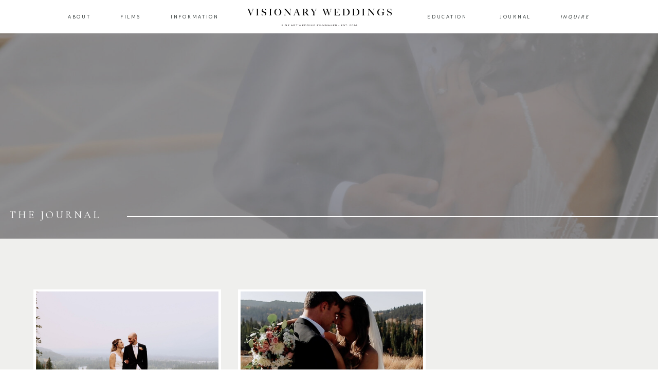

--- FILE ---
content_type: text/html; charset=UTF-8
request_url: https://visionaryweddings.ca/tag/mountain-wedding/
body_size: 15647
content:
<!DOCTYPE html>
<html lang="en-US" class="d">
<head>
<link rel="stylesheet" type="text/css" href="//lib.showit.co/engine/2.6.4/showit.css" />
<title>mountain wedding | visionaryweddings.ca</title>
<meta name='robots' content='max-image-preview:large' />

            <script data-no-defer="1" data-ezscrex="false" data-cfasync="false" data-pagespeed-no-defer data-cookieconsent="ignore">
                var ctPublicFunctions = {"_ajax_nonce":"31b160f9dd","_rest_nonce":"6940c0427a","_ajax_url":"\/wp-admin\/admin-ajax.php","_rest_url":"https:\/\/visionaryweddings.ca\/wp-json\/","data__cookies_type":"native","data__ajax_type":"custom_ajax","data__bot_detector_enabled":0,"data__frontend_data_log_enabled":1,"cookiePrefix":"","wprocket_detected":false,"host_url":"visionaryweddings.ca","text__ee_click_to_select":"Click to select the whole data","text__ee_original_email":"The complete one is","text__ee_got_it":"Got it","text__ee_blocked":"Blocked","text__ee_cannot_connect":"Cannot connect","text__ee_cannot_decode":"Can not decode email. Unknown reason","text__ee_email_decoder":"CleanTalk email decoder","text__ee_wait_for_decoding":"The magic is on the way!","text__ee_decoding_process":"Please wait a few seconds while we decode the contact data."}
            </script>
        
            <script data-no-defer="1" data-ezscrex="false" data-cfasync="false" data-pagespeed-no-defer data-cookieconsent="ignore">
                var ctPublic = {"_ajax_nonce":"31b160f9dd","settings__forms__check_internal":"0","settings__forms__check_external":"0","settings__forms__force_protection":0,"settings__forms__search_test":"0","settings__data__bot_detector_enabled":0,"settings__sfw__anti_crawler":0,"blog_home":"https:\/\/visionaryweddings.ca\/","pixel__setting":"3","pixel__enabled":false,"pixel__url":"https:\/\/moderate11-v4.cleantalk.org\/pixel\/8e9e0a78fc96bdbe5b226a912a56bf6e.gif","data__email_check_before_post":"1","data__email_check_exist_post":0,"data__cookies_type":"native","data__key_is_ok":true,"data__visible_fields_required":true,"wl_brandname":"Anti-Spam by CleanTalk","wl_brandname_short":"CleanTalk","ct_checkjs_key":1390737571,"emailEncoderPassKey":"521837c4fb08731c2738738e25ea0d46","bot_detector_forms_excluded":"W10=","advancedCacheExists":false,"varnishCacheExists":false,"wc_ajax_add_to_cart":false}
            </script>
        <link rel="alternate" type="application/rss+xml" title="visionaryweddings.ca &raquo; Feed" href="https://visionaryweddings.ca/feed/" />
<link rel="alternate" type="application/rss+xml" title="visionaryweddings.ca &raquo; Comments Feed" href="https://visionaryweddings.ca/comments/feed/" />
<link rel="alternate" type="application/rss+xml" title="visionaryweddings.ca &raquo; mountain wedding Tag Feed" href="https://visionaryweddings.ca/tag/mountain-wedding/feed/" />
<script type="text/javascript">
/* <![CDATA[ */
window._wpemojiSettings = {"baseUrl":"https:\/\/s.w.org\/images\/core\/emoji\/16.0.1\/72x72\/","ext":".png","svgUrl":"https:\/\/s.w.org\/images\/core\/emoji\/16.0.1\/svg\/","svgExt":".svg","source":{"concatemoji":"https:\/\/visionaryweddings.ca\/wp-includes\/js\/wp-emoji-release.min.js?ver=6.8.3"}};
/*! This file is auto-generated */
!function(s,n){var o,i,e;function c(e){try{var t={supportTests:e,timestamp:(new Date).valueOf()};sessionStorage.setItem(o,JSON.stringify(t))}catch(e){}}function p(e,t,n){e.clearRect(0,0,e.canvas.width,e.canvas.height),e.fillText(t,0,0);var t=new Uint32Array(e.getImageData(0,0,e.canvas.width,e.canvas.height).data),a=(e.clearRect(0,0,e.canvas.width,e.canvas.height),e.fillText(n,0,0),new Uint32Array(e.getImageData(0,0,e.canvas.width,e.canvas.height).data));return t.every(function(e,t){return e===a[t]})}function u(e,t){e.clearRect(0,0,e.canvas.width,e.canvas.height),e.fillText(t,0,0);for(var n=e.getImageData(16,16,1,1),a=0;a<n.data.length;a++)if(0!==n.data[a])return!1;return!0}function f(e,t,n,a){switch(t){case"flag":return n(e,"\ud83c\udff3\ufe0f\u200d\u26a7\ufe0f","\ud83c\udff3\ufe0f\u200b\u26a7\ufe0f")?!1:!n(e,"\ud83c\udde8\ud83c\uddf6","\ud83c\udde8\u200b\ud83c\uddf6")&&!n(e,"\ud83c\udff4\udb40\udc67\udb40\udc62\udb40\udc65\udb40\udc6e\udb40\udc67\udb40\udc7f","\ud83c\udff4\u200b\udb40\udc67\u200b\udb40\udc62\u200b\udb40\udc65\u200b\udb40\udc6e\u200b\udb40\udc67\u200b\udb40\udc7f");case"emoji":return!a(e,"\ud83e\udedf")}return!1}function g(e,t,n,a){var r="undefined"!=typeof WorkerGlobalScope&&self instanceof WorkerGlobalScope?new OffscreenCanvas(300,150):s.createElement("canvas"),o=r.getContext("2d",{willReadFrequently:!0}),i=(o.textBaseline="top",o.font="600 32px Arial",{});return e.forEach(function(e){i[e]=t(o,e,n,a)}),i}function t(e){var t=s.createElement("script");t.src=e,t.defer=!0,s.head.appendChild(t)}"undefined"!=typeof Promise&&(o="wpEmojiSettingsSupports",i=["flag","emoji"],n.supports={everything:!0,everythingExceptFlag:!0},e=new Promise(function(e){s.addEventListener("DOMContentLoaded",e,{once:!0})}),new Promise(function(t){var n=function(){try{var e=JSON.parse(sessionStorage.getItem(o));if("object"==typeof e&&"number"==typeof e.timestamp&&(new Date).valueOf()<e.timestamp+604800&&"object"==typeof e.supportTests)return e.supportTests}catch(e){}return null}();if(!n){if("undefined"!=typeof Worker&&"undefined"!=typeof OffscreenCanvas&&"undefined"!=typeof URL&&URL.createObjectURL&&"undefined"!=typeof Blob)try{var e="postMessage("+g.toString()+"("+[JSON.stringify(i),f.toString(),p.toString(),u.toString()].join(",")+"));",a=new Blob([e],{type:"text/javascript"}),r=new Worker(URL.createObjectURL(a),{name:"wpTestEmojiSupports"});return void(r.onmessage=function(e){c(n=e.data),r.terminate(),t(n)})}catch(e){}c(n=g(i,f,p,u))}t(n)}).then(function(e){for(var t in e)n.supports[t]=e[t],n.supports.everything=n.supports.everything&&n.supports[t],"flag"!==t&&(n.supports.everythingExceptFlag=n.supports.everythingExceptFlag&&n.supports[t]);n.supports.everythingExceptFlag=n.supports.everythingExceptFlag&&!n.supports.flag,n.DOMReady=!1,n.readyCallback=function(){n.DOMReady=!0}}).then(function(){return e}).then(function(){var e;n.supports.everything||(n.readyCallback(),(e=n.source||{}).concatemoji?t(e.concatemoji):e.wpemoji&&e.twemoji&&(t(e.twemoji),t(e.wpemoji)))}))}((window,document),window._wpemojiSettings);
/* ]]> */
</script>
<style id='wp-emoji-styles-inline-css' type='text/css'>

	img.wp-smiley, img.emoji {
		display: inline !important;
		border: none !important;
		box-shadow: none !important;
		height: 1em !important;
		width: 1em !important;
		margin: 0 0.07em !important;
		vertical-align: -0.1em !important;
		background: none !important;
		padding: 0 !important;
	}
</style>
<link rel='stylesheet' id='wp-block-library-css' href='https://visionaryweddings.ca/wp-includes/css/dist/block-library/style.min.css?ver=6.8.3' type='text/css' media='all' />
<style id='classic-theme-styles-inline-css' type='text/css'>
/*! This file is auto-generated */
.wp-block-button__link{color:#fff;background-color:#32373c;border-radius:9999px;box-shadow:none;text-decoration:none;padding:calc(.667em + 2px) calc(1.333em + 2px);font-size:1.125em}.wp-block-file__button{background:#32373c;color:#fff;text-decoration:none}
</style>
<style id='global-styles-inline-css' type='text/css'>
:root{--wp--preset--aspect-ratio--square: 1;--wp--preset--aspect-ratio--4-3: 4/3;--wp--preset--aspect-ratio--3-4: 3/4;--wp--preset--aspect-ratio--3-2: 3/2;--wp--preset--aspect-ratio--2-3: 2/3;--wp--preset--aspect-ratio--16-9: 16/9;--wp--preset--aspect-ratio--9-16: 9/16;--wp--preset--color--black: #000000;--wp--preset--color--cyan-bluish-gray: #abb8c3;--wp--preset--color--white: #ffffff;--wp--preset--color--pale-pink: #f78da7;--wp--preset--color--vivid-red: #cf2e2e;--wp--preset--color--luminous-vivid-orange: #ff6900;--wp--preset--color--luminous-vivid-amber: #fcb900;--wp--preset--color--light-green-cyan: #7bdcb5;--wp--preset--color--vivid-green-cyan: #00d084;--wp--preset--color--pale-cyan-blue: #8ed1fc;--wp--preset--color--vivid-cyan-blue: #0693e3;--wp--preset--color--vivid-purple: #9b51e0;--wp--preset--gradient--vivid-cyan-blue-to-vivid-purple: linear-gradient(135deg,rgba(6,147,227,1) 0%,rgb(155,81,224) 100%);--wp--preset--gradient--light-green-cyan-to-vivid-green-cyan: linear-gradient(135deg,rgb(122,220,180) 0%,rgb(0,208,130) 100%);--wp--preset--gradient--luminous-vivid-amber-to-luminous-vivid-orange: linear-gradient(135deg,rgba(252,185,0,1) 0%,rgba(255,105,0,1) 100%);--wp--preset--gradient--luminous-vivid-orange-to-vivid-red: linear-gradient(135deg,rgba(255,105,0,1) 0%,rgb(207,46,46) 100%);--wp--preset--gradient--very-light-gray-to-cyan-bluish-gray: linear-gradient(135deg,rgb(238,238,238) 0%,rgb(169,184,195) 100%);--wp--preset--gradient--cool-to-warm-spectrum: linear-gradient(135deg,rgb(74,234,220) 0%,rgb(151,120,209) 20%,rgb(207,42,186) 40%,rgb(238,44,130) 60%,rgb(251,105,98) 80%,rgb(254,248,76) 100%);--wp--preset--gradient--blush-light-purple: linear-gradient(135deg,rgb(255,206,236) 0%,rgb(152,150,240) 100%);--wp--preset--gradient--blush-bordeaux: linear-gradient(135deg,rgb(254,205,165) 0%,rgb(254,45,45) 50%,rgb(107,0,62) 100%);--wp--preset--gradient--luminous-dusk: linear-gradient(135deg,rgb(255,203,112) 0%,rgb(199,81,192) 50%,rgb(65,88,208) 100%);--wp--preset--gradient--pale-ocean: linear-gradient(135deg,rgb(255,245,203) 0%,rgb(182,227,212) 50%,rgb(51,167,181) 100%);--wp--preset--gradient--electric-grass: linear-gradient(135deg,rgb(202,248,128) 0%,rgb(113,206,126) 100%);--wp--preset--gradient--midnight: linear-gradient(135deg,rgb(2,3,129) 0%,rgb(40,116,252) 100%);--wp--preset--font-size--small: 13px;--wp--preset--font-size--medium: 20px;--wp--preset--font-size--large: 36px;--wp--preset--font-size--x-large: 42px;--wp--preset--spacing--20: 0.44rem;--wp--preset--spacing--30: 0.67rem;--wp--preset--spacing--40: 1rem;--wp--preset--spacing--50: 1.5rem;--wp--preset--spacing--60: 2.25rem;--wp--preset--spacing--70: 3.38rem;--wp--preset--spacing--80: 5.06rem;--wp--preset--shadow--natural: 6px 6px 9px rgba(0, 0, 0, 0.2);--wp--preset--shadow--deep: 12px 12px 50px rgba(0, 0, 0, 0.4);--wp--preset--shadow--sharp: 6px 6px 0px rgba(0, 0, 0, 0.2);--wp--preset--shadow--outlined: 6px 6px 0px -3px rgba(255, 255, 255, 1), 6px 6px rgba(0, 0, 0, 1);--wp--preset--shadow--crisp: 6px 6px 0px rgba(0, 0, 0, 1);}:where(.is-layout-flex){gap: 0.5em;}:where(.is-layout-grid){gap: 0.5em;}body .is-layout-flex{display: flex;}.is-layout-flex{flex-wrap: wrap;align-items: center;}.is-layout-flex > :is(*, div){margin: 0;}body .is-layout-grid{display: grid;}.is-layout-grid > :is(*, div){margin: 0;}:where(.wp-block-columns.is-layout-flex){gap: 2em;}:where(.wp-block-columns.is-layout-grid){gap: 2em;}:where(.wp-block-post-template.is-layout-flex){gap: 1.25em;}:where(.wp-block-post-template.is-layout-grid){gap: 1.25em;}.has-black-color{color: var(--wp--preset--color--black) !important;}.has-cyan-bluish-gray-color{color: var(--wp--preset--color--cyan-bluish-gray) !important;}.has-white-color{color: var(--wp--preset--color--white) !important;}.has-pale-pink-color{color: var(--wp--preset--color--pale-pink) !important;}.has-vivid-red-color{color: var(--wp--preset--color--vivid-red) !important;}.has-luminous-vivid-orange-color{color: var(--wp--preset--color--luminous-vivid-orange) !important;}.has-luminous-vivid-amber-color{color: var(--wp--preset--color--luminous-vivid-amber) !important;}.has-light-green-cyan-color{color: var(--wp--preset--color--light-green-cyan) !important;}.has-vivid-green-cyan-color{color: var(--wp--preset--color--vivid-green-cyan) !important;}.has-pale-cyan-blue-color{color: var(--wp--preset--color--pale-cyan-blue) !important;}.has-vivid-cyan-blue-color{color: var(--wp--preset--color--vivid-cyan-blue) !important;}.has-vivid-purple-color{color: var(--wp--preset--color--vivid-purple) !important;}.has-black-background-color{background-color: var(--wp--preset--color--black) !important;}.has-cyan-bluish-gray-background-color{background-color: var(--wp--preset--color--cyan-bluish-gray) !important;}.has-white-background-color{background-color: var(--wp--preset--color--white) !important;}.has-pale-pink-background-color{background-color: var(--wp--preset--color--pale-pink) !important;}.has-vivid-red-background-color{background-color: var(--wp--preset--color--vivid-red) !important;}.has-luminous-vivid-orange-background-color{background-color: var(--wp--preset--color--luminous-vivid-orange) !important;}.has-luminous-vivid-amber-background-color{background-color: var(--wp--preset--color--luminous-vivid-amber) !important;}.has-light-green-cyan-background-color{background-color: var(--wp--preset--color--light-green-cyan) !important;}.has-vivid-green-cyan-background-color{background-color: var(--wp--preset--color--vivid-green-cyan) !important;}.has-pale-cyan-blue-background-color{background-color: var(--wp--preset--color--pale-cyan-blue) !important;}.has-vivid-cyan-blue-background-color{background-color: var(--wp--preset--color--vivid-cyan-blue) !important;}.has-vivid-purple-background-color{background-color: var(--wp--preset--color--vivid-purple) !important;}.has-black-border-color{border-color: var(--wp--preset--color--black) !important;}.has-cyan-bluish-gray-border-color{border-color: var(--wp--preset--color--cyan-bluish-gray) !important;}.has-white-border-color{border-color: var(--wp--preset--color--white) !important;}.has-pale-pink-border-color{border-color: var(--wp--preset--color--pale-pink) !important;}.has-vivid-red-border-color{border-color: var(--wp--preset--color--vivid-red) !important;}.has-luminous-vivid-orange-border-color{border-color: var(--wp--preset--color--luminous-vivid-orange) !important;}.has-luminous-vivid-amber-border-color{border-color: var(--wp--preset--color--luminous-vivid-amber) !important;}.has-light-green-cyan-border-color{border-color: var(--wp--preset--color--light-green-cyan) !important;}.has-vivid-green-cyan-border-color{border-color: var(--wp--preset--color--vivid-green-cyan) !important;}.has-pale-cyan-blue-border-color{border-color: var(--wp--preset--color--pale-cyan-blue) !important;}.has-vivid-cyan-blue-border-color{border-color: var(--wp--preset--color--vivid-cyan-blue) !important;}.has-vivid-purple-border-color{border-color: var(--wp--preset--color--vivid-purple) !important;}.has-vivid-cyan-blue-to-vivid-purple-gradient-background{background: var(--wp--preset--gradient--vivid-cyan-blue-to-vivid-purple) !important;}.has-light-green-cyan-to-vivid-green-cyan-gradient-background{background: var(--wp--preset--gradient--light-green-cyan-to-vivid-green-cyan) !important;}.has-luminous-vivid-amber-to-luminous-vivid-orange-gradient-background{background: var(--wp--preset--gradient--luminous-vivid-amber-to-luminous-vivid-orange) !important;}.has-luminous-vivid-orange-to-vivid-red-gradient-background{background: var(--wp--preset--gradient--luminous-vivid-orange-to-vivid-red) !important;}.has-very-light-gray-to-cyan-bluish-gray-gradient-background{background: var(--wp--preset--gradient--very-light-gray-to-cyan-bluish-gray) !important;}.has-cool-to-warm-spectrum-gradient-background{background: var(--wp--preset--gradient--cool-to-warm-spectrum) !important;}.has-blush-light-purple-gradient-background{background: var(--wp--preset--gradient--blush-light-purple) !important;}.has-blush-bordeaux-gradient-background{background: var(--wp--preset--gradient--blush-bordeaux) !important;}.has-luminous-dusk-gradient-background{background: var(--wp--preset--gradient--luminous-dusk) !important;}.has-pale-ocean-gradient-background{background: var(--wp--preset--gradient--pale-ocean) !important;}.has-electric-grass-gradient-background{background: var(--wp--preset--gradient--electric-grass) !important;}.has-midnight-gradient-background{background: var(--wp--preset--gradient--midnight) !important;}.has-small-font-size{font-size: var(--wp--preset--font-size--small) !important;}.has-medium-font-size{font-size: var(--wp--preset--font-size--medium) !important;}.has-large-font-size{font-size: var(--wp--preset--font-size--large) !important;}.has-x-large-font-size{font-size: var(--wp--preset--font-size--x-large) !important;}
:where(.wp-block-post-template.is-layout-flex){gap: 1.25em;}:where(.wp-block-post-template.is-layout-grid){gap: 1.25em;}
:where(.wp-block-columns.is-layout-flex){gap: 2em;}:where(.wp-block-columns.is-layout-grid){gap: 2em;}
:root :where(.wp-block-pullquote){font-size: 1.5em;line-height: 1.6;}
</style>
<link rel='stylesheet' id='cleantalk-public-css-css' href='https://visionaryweddings.ca/wp-content/plugins/cleantalk-spam-protect/css/cleantalk-public.min.css?ver=6.67_1762445025' type='text/css' media='all' />
<link rel='stylesheet' id='cleantalk-email-decoder-css-css' href='https://visionaryweddings.ca/wp-content/plugins/cleantalk-spam-protect/css/cleantalk-email-decoder.min.css?ver=6.67_1762445025' type='text/css' media='all' />
<link rel='stylesheet' id='contact-form-7-css' href='https://visionaryweddings.ca/wp-content/plugins/contact-form-7/includes/css/styles.css?ver=6.1.3' type='text/css' media='all' />
<script type="text/javascript" src="https://visionaryweddings.ca/wp-content/plugins/cleantalk-spam-protect/js/apbct-public-bundle_gathering.min.js?ver=6.67_1762445025" id="apbct-public-bundle_gathering.min-js-js"></script>
<script type="text/javascript" src="https://visionaryweddings.ca/wp-includes/js/jquery/jquery.min.js?ver=3.7.1" id="jquery-core-js"></script>
<script type="text/javascript" src="https://visionaryweddings.ca/wp-includes/js/jquery/jquery-migrate.min.js?ver=3.4.1" id="jquery-migrate-js"></script>
<script type="text/javascript" src="https://visionaryweddings.ca/wp-content/plugins/showit/public/js/showit.js?ver=1765987967" id="si-script-js"></script>
<link rel="https://api.w.org/" href="https://visionaryweddings.ca/wp-json/" /><link rel="alternate" title="JSON" type="application/json" href="https://visionaryweddings.ca/wp-json/wp/v2/tags/72" /><link rel="EditURI" type="application/rsd+xml" title="RSD" href="https://visionaryweddings.ca/xmlrpc.php?rsd" />

<meta charset="UTF-8" />
<meta name="viewport" content="width=device-width, initial-scale=1" />
<link rel="icon" type="image/png" href="//static.showit.co/200/FyeMaGVxRPixt1xMj4y_rQ/160499/visionary_weddings_calgary_edmonton_alberta_fine_art_bespoke_filmmaker_videographer_small_mini_logo_1.png" />
<link rel="preconnect" href="https://static.showit.co" />

<link rel="preconnect" href="https://fonts.googleapis.com">
<link rel="preconnect" href="https://fonts.gstatic.com" crossorigin>
<link href="https://fonts.googleapis.com/css?family=Cormorant+Garamond:regular|Lato:regular|Cormorant+Garamond:300italic" rel="stylesheet" type="text/css"/>
<style>
@font-face{font-family:Avenir;src:url('//static.showit.co/file/kum2sGl6RWGmk9TAE2NL5w/shared/avenirltstd-roman.woff');}
@font-face{font-family:Exquise Italic;src:url('//static.showit.co/file/lWRHLcC7RSKcTcGM3ozy_w/shared/exquise_fy_w01_italic.woff');}
</style>
<script id="init_data" type="application/json">
{"mobile":{"w":320,"bgMediaType":"none","bgFillType":"color","bgColor":"#ffffff"},"desktop":{"w":1200,"bgColor":"#ffffff","bgMediaType":"none","bgFillType":"color"},"sid":"mrne7etoslo_erw0lolfsw","break":768,"assetURL":"//static.showit.co","contactFormId":"160499/289902","cfAction":"aHR0cHM6Ly9jbGllbnRzZXJ2aWNlLnNob3dpdC5jby9jb250YWN0Zm9ybQ==","sgAction":"aHR0cHM6Ly9jbGllbnRzZXJ2aWNlLnNob3dpdC5jby9zb2NpYWxncmlk","blockData":[{"slug":"mobile-menu","visible":"m","states":[],"d":{"h":75,"w":1200,"nature":"dH","bgFillType":"color","bgColor":"colors-6","bgMediaType":"none"},"m":{"h":410,"w":320,"locking":{"scrollOffset":1},"nature":"wH","bgFillType":"color","bgColor":"colors-7:95","bgMediaType":"none"}},{"slug":"menu","visible":"a","states":[],"d":{"h":65,"w":1200,"trIn":{"type":"none","duration":2},"trOut":{"type":"none"},"stateTrIn":{"type":"none","duration":2},"stateTrOut":{"type":"none","duration":2},"bgFillType":"color","bgColor":"colors-7","bgMediaType":"none"},"m":{"h":35,"w":320,"locking":{"side":"t","scrollOffset":1},"stateTrIn":{"type":"none"},"bgFillType":"color","bgColor":"colors-0","bgMediaType":"none"}},{"slug":"header","visible":"a","states":[],"d":{"h":400,"w":1200,"bgFillType":"color","bgColor":"#000000","bgMediaType":"image","bgImage":{"key":"dp-tl_KjTWqCmn5414OTkA/160499/j_r2.jpg","aspect_ratio":1.77778,"title":"J+R2","type":"asset"},"bgOpacity":65,"bgPos":"cm","bgScale":"cover","bgScroll":"p"},"m":{"h":200,"w":320,"bgFillType":"color","bgColor":"#000000","bgMediaType":"image","bgImage":{"key":"dp-tl_KjTWqCmn5414OTkA/160499/j_r2.jpg","aspect_ratio":1.77778,"title":"J+R2","type":"asset"},"bgOpacity":65,"bgPos":"cm","bgScale":"cover","bgScroll":"p"}},{"slug":"blog-posts","visible":"a","states":[{"d":{"bgFillType":"color","bgColor":"#000000:0","bgMediaType":"none"},"m":{"bgFillType":"color","bgColor":"#000000:0","bgMediaType":"none"},"slug":"view-1"},{"d":{"bgFillType":"color","bgColor":"#000000:0","bgMediaType":"none"},"m":{"bgFillType":"color","bgColor":"#000000:0","bgMediaType":"none"},"slug":"view-2"},{"d":{"bgFillType":"color","bgColor":"#000000:0","bgMediaType":"none"},"m":{"bgFillType":"color","bgColor":"#000000:0","bgMediaType":"none"},"slug":"view-3"}],"d":{"h":450,"w":1200,"bgFillType":"color","bgColor":"colors-6","bgMediaType":"none"},"m":{"h":978,"w":320,"bgFillType":"color","bgColor":"#ffffff","bgMediaType":"none"},"stateTrans":[{},{},{}]},{"slug":"pagination","visible":"a","states":[],"d":{"h":50,"w":1200,"bgFillType":"color","bgColor":"#ffffff","bgMediaType":"none"},"m":{"h":70,"w":320,"bgFillType":"color","bgColor":"#ffffff","bgMediaType":"none"}},{"slug":"footer","visible":"a","states":[],"d":{"h":278,"w":1200,"bgFillType":"color","bgColor":"colors-7","bgMediaType":"none"},"m":{"h":411,"w":320,"bgFillType":"color","bgColor":"colors-7","bgMediaType":"none"}},{"slug":"credits","visible":"a","states":[],"d":{"h":15,"w":1200,"bgFillType":"color","bgColor":"colors-4","bgMediaType":"none"},"m":{"h":15,"w":320,"bgFillType":"color","bgColor":"colors-6","bgMediaType":"none"}}],"elementData":[{"type":"line","visible":"a","id":"mobile-menu_0","blockId":"mobile-menu","m":{"x":26,"y":226,"w":313,"h":1,"a":90,"lockV":"bs"},"d":{"x":360,"y":36,"w":480,"h":3,"a":0}},{"type":"simple","visible":"m","id":"mobile-menu_1","blockId":"mobile-menu","m":{"x":0,"y":376,"w":320,"h":35,"a":0,"lockV":"b"},"d":{"x":360,"y":23,"w":480,"h":30,"a":0}},{"type":"icon","visible":"m","id":"mobile-menu_2","blockId":"mobile-menu","m":{"x":136,"y":378,"w":46,"h":32,"a":0,"lockV":"b"},"d":{"x":550,"y":-12,"w":100,"h":100,"a":0},"pc":[{"type":"hide","block":"mobile-menu"}]},{"type":"text","visible":"m","id":"mobile-menu_3","blockId":"mobile-menu","m":{"x":22,"y":134,"w":41,"h":23,"a":0},"d":{"x":563,"y":25,"w":75,"h":25,"a":0}},{"type":"text","visible":"m","id":"mobile-menu_4","blockId":"mobile-menu","m":{"x":71,"y":139,"w":71,"h":14,"a":0},"d":{"x":571,"y":31,"w":58.800000000000004,"h":14,"a":0}},{"type":"svg","visible":"a","id":"mobile-menu_5","blockId":"mobile-menu","m":{"x":19,"y":5,"w":282,"h":37,"a":0},"d":{"x":379,"y":11,"w":442,"h":53,"a":0},"c":{"key":"pH6Y4veMRH2XDYQlB0iN-Q/shared/vw_brand_design_vw_primary.svg","aspect_ratio":8.33333}},{"type":"text","visible":"m","id":"mobile-menu_6","blockId":"mobile-menu","m":{"x":22,"y":164,"w":41,"h":23,"a":0},"d":{"x":563,"y":25,"w":75,"h":25,"a":0}},{"type":"text","visible":"m","id":"mobile-menu_7","blockId":"mobile-menu","m":{"x":71,"y":169,"w":71,"h":14,"a":0},"d":{"x":571,"y":31,"w":58.800000000000004,"h":14,"a":0}},{"type":"text","visible":"m","id":"mobile-menu_8","blockId":"mobile-menu","m":{"x":22,"y":194,"w":41,"h":23,"a":0},"d":{"x":563,"y":25,"w":75,"h":25,"a":0}},{"type":"text","visible":"m","id":"mobile-menu_9","blockId":"mobile-menu","m":{"x":71,"y":199,"w":87,"h":14,"a":0},"d":{"x":571,"y":31,"w":58.800000000000004,"h":14,"a":0}},{"type":"text","visible":"m","id":"mobile-menu_10","blockId":"mobile-menu","m":{"x":22,"y":224,"w":41,"h":23,"a":0},"d":{"x":563,"y":25,"w":75,"h":25,"a":0}},{"type":"text","visible":"m","id":"mobile-menu_11","blockId":"mobile-menu","m":{"x":71,"y":229,"w":88,"h":14,"a":0},"d":{"x":571,"y":31,"w":58.800000000000004,"h":14,"a":0}},{"type":"text","visible":"m","id":"mobile-menu_12","blockId":"mobile-menu","m":{"x":22,"y":254,"w":41,"h":23,"a":0},"d":{"x":563,"y":25,"w":75,"h":25,"a":0}},{"type":"text","visible":"m","id":"mobile-menu_13","blockId":"mobile-menu","m":{"x":71,"y":259,"w":71,"h":14,"a":0},"d":{"x":571,"y":31,"w":58.800000000000004,"h":14,"a":0}},{"type":"text","visible":"m","id":"mobile-menu_14","blockId":"mobile-menu","m":{"x":22,"y":284,"w":41,"h":23,"a":0},"d":{"x":563,"y":25,"w":75,"h":25,"a":0}},{"type":"text","visible":"m","id":"mobile-menu_15","blockId":"mobile-menu","m":{"x":71,"y":289,"w":71,"h":14,"a":0},"d":{"x":571,"y":31,"w":58.800000000000004,"h":14,"a":0}},{"type":"line","visible":"a","id":"mobile-menu_16","blockId":"mobile-menu","m":{"x":0,"y":69,"w":320,"h":1,"a":0},"d":{"x":360,"y":36,"w":480,"h":3,"a":0}},{"type":"social","visible":"a","id":"mobile-menu_17","blockId":"mobile-menu","m":{"x":205,"y":80,"w":99,"h":281,"a":0},"d":{"x":50,"y":-25,"w":1100,"h":125,"a":0}},{"type":"simple","visible":"m","id":"mobile-menu_18","blockId":"mobile-menu","m":{"x":205,"y":80,"w":99,"h":281,"a":0},"d":{"x":360,"y":23,"w":480,"h":30,"a":0}},{"type":"icon","visible":"m","id":"menu_0","blockId":"menu","m":{"x":136,"y":2,"w":46,"h":32,"a":0},"d":{"x":550,"y":-12,"w":100,"h":100,"a":0},"pc":[{"type":"show","block":"mobile-menu"}]},{"type":"text","visible":"d","id":"menu_1","blockId":"menu","m":{"x":129,"y":93,"w":63,"h":15,"a":0},"d":{"x":92,"y":25,"w":42,"h":15,"a":0}},{"type":"text","visible":"d","id":"menu_2","blockId":"menu","m":{"x":129,"y":93,"w":63,"h":15,"a":0},"d":{"x":292,"y":25,"w":89,"h":15,"a":0}},{"type":"text","visible":"d","id":"menu_3","blockId":"menu","m":{"x":129,"y":93,"w":63,"h":15,"a":0},"d":{"x":932,"y":25,"w":58,"h":15,"a":0}},{"type":"text","visible":"d","id":"menu_4","blockId":"menu","m":{"x":129,"y":93,"w":63,"h":15,"a":0},"d":{"x":1048,"y":25,"w":60,"h":15,"a":0}},{"type":"text","visible":"d","id":"menu_5","blockId":"menu","m":{"x":129,"y":93,"w":63,"h":15,"a":0},"d":{"x":788,"y":25,"w":84,"h":15,"a":0}},{"type":"svg","visible":"d","id":"menu_6","blockId":"menu","m":{"x":147,"y":5,"w":27,"h":25,"a":0},"d":{"x":432,"y":17,"w":299,"h":34,"a":0},"c":{"key":"pH6Y4veMRH2XDYQlB0iN-Q/shared/vw_brand_design_vw_primary.svg","aspect_ratio":8.33333}},{"type":"text","visible":"d","id":"menu_7","blockId":"menu","m":{"x":129,"y":93,"w":63,"h":15,"a":0},"d":{"x":194,"y":25,"w":39,"h":15,"a":0}},{"type":"text","visible":"a","id":"header_0","blockId":"header","m":{"x":1,"y":173,"w":146,"h":14,"a":0},"d":{"x":18,"y":342,"w":189,"h":25,"a":0,"lockH":"l"}},{"type":"line","visible":"a","id":"header_1","blockId":"header","m":{"x":133,"y":179,"w":182,"a":0},"d":{"x":207,"y":356,"w":1003,"h":2,"a":0,"lockH":"rs"}},{"type":"iframe","visible":"a","id":"header_2","blockId":"header","m":{"x":18,"y":14,"w":34,"h":30,"a":0},"d":{"x":18,"y":20,"w":27,"h":30,"a":0}},{"type":"simple","visible":"a","id":"blog-posts_view-1_0","blockId":"blog-posts","m":{"x":15,"y":30,"w":290,"h":185,"a":0},"d":{"x":25,"y":99,"w":365,"h":236,"a":0}},{"type":"graphic","visible":"a","id":"blog-posts_view-1_1","blockId":"blog-posts","m":{"x":20,"y":35,"w":280,"h":175,"a":0},"d":{"x":30,"y":103,"w":355,"h":227,"a":0},"c":{"key":"HKDSxJawTsuudIG0UOgN4Q/shared/square-placeholder.jpg","aspect_ratio":1}},{"type":"text","visible":"a","id":"blog-posts_view-1_2","blockId":"blog-posts","m":{"x":40,"y":290,"w":241,"h":15,"a":0},"d":{"x":112,"y":404,"w":191,"h":12,"a":0}},{"type":"text","visible":"a","id":"blog-posts_view-1_3","blockId":"blog-posts","m":{"x":40,"y":229,"w":241,"h":38,"a":0},"d":{"x":30,"y":356,"w":355,"h":34,"a":0}},{"type":"simple","visible":"a","id":"blog-posts_view-2_0","blockId":"blog-posts","m":{"x":15,"y":340,"w":290,"h":185,"a":0},"d":{"x":423,"y":99,"w":365,"h":236,"a":0}},{"type":"graphic","visible":"a","id":"blog-posts_view-2_1","blockId":"blog-posts","m":{"x":20,"y":345,"w":280,"h":175,"a":0},"d":{"x":428,"y":103,"w":355,"h":227,"a":0},"c":{"key":"HKDSxJawTsuudIG0UOgN4Q/shared/square-placeholder.jpg","aspect_ratio":1}},{"type":"text","visible":"a","id":"blog-posts_view-2_2","blockId":"blog-posts","m":{"x":40,"y":600,"w":241,"h":15,"a":0},"d":{"x":510,"y":404,"w":191,"h":12,"a":0}},{"type":"text","visible":"a","id":"blog-posts_view-2_3","blockId":"blog-posts","m":{"x":40,"y":539,"w":241,"h":38,"a":0},"d":{"x":428,"y":356,"w":355,"h":34,"a":0}},{"type":"simple","visible":"a","id":"blog-posts_view-3_0","blockId":"blog-posts","m":{"x":15,"y":650,"w":290,"h":185,"a":0},"d":{"x":811,"y":99,"w":365,"h":236,"a":0}},{"type":"graphic","visible":"a","id":"blog-posts_view-3_1","blockId":"blog-posts","m":{"x":20,"y":655,"w":280,"h":175,"a":0},"d":{"x":816,"y":103,"w":355,"h":227,"a":0},"c":{"key":"HKDSxJawTsuudIG0UOgN4Q/shared/square-placeholder.jpg","aspect_ratio":1}},{"type":"text","visible":"a","id":"blog-posts_view-3_2","blockId":"blog-posts","m":{"x":40,"y":910,"w":241,"h":15,"a":0},"d":{"x":899,"y":404,"w":191,"h":12,"a":0}},{"type":"text","visible":"a","id":"blog-posts_view-3_3","blockId":"blog-posts","m":{"x":40,"y":849,"w":241,"h":38,"a":0},"d":{"x":816,"y":356,"w":355,"h":34,"a":0}},{"type":"text","visible":"a","id":"pagination_0","blockId":"pagination","m":{"x":174,"y":26,"w":140,"h":19,"a":0},"d":{"x":1052,"y":18,"w":121,"h":15,"a":0}},{"type":"text","visible":"a","id":"pagination_1","blockId":"pagination","m":{"x":7,"y":26,"w":140,"h":19,"a":0},"d":{"x":28,"y":18,"w":139,"h":15,"a":0}},{"type":"simple","visible":"a","id":"footer_0","blockId":"footer","m":{"x":0,"y":344,"w":320,"h":69,"a":0},"d":{"x":0,"y":209,"w":1200,"h":69,"a":0,"lockH":"s"}},{"type":"text","visible":"a","id":"footer_1","blockId":"footer","m":{"x":206,"y":21,"w":86,"h":15,"a":0},"d":{"x":965,"y":25,"w":85,"h":15,"a":0}},{"type":"text","visible":"a","id":"footer_2","blockId":"footer","m":{"x":168,"y":17,"w":29,"h":23,"a":0},"d":{"x":918,"y":20,"w":37,"h":25,"a":0}},{"type":"text","visible":"a","id":"footer_3","blockId":"footer","m":{"x":206,"y":51,"w":86,"h":15,"a":0},"d":{"x":965,"y":55,"w":85,"h":15,"a":0}},{"type":"text","visible":"a","id":"footer_4","blockId":"footer","m":{"x":168,"y":47,"w":29,"h":23,"a":0},"d":{"x":918,"y":50,"w":37,"h":25,"a":0}},{"type":"text","visible":"a","id":"footer_5","blockId":"footer","m":{"x":206,"y":81,"w":86,"h":15,"a":0},"d":{"x":965,"y":85,"w":100,"h":15,"a":0}},{"type":"text","visible":"a","id":"footer_6","blockId":"footer","m":{"x":168,"y":77,"w":29,"h":23,"a":0},"d":{"x":918,"y":80,"w":37,"h":25,"a":0}},{"type":"text","visible":"a","id":"footer_7","blockId":"footer","m":{"x":206,"y":111,"w":86,"h":15,"a":0},"d":{"x":965,"y":115,"w":85,"h":15,"a":0}},{"type":"text","visible":"a","id":"footer_8","blockId":"footer","m":{"x":168,"y":107,"w":29,"h":23,"a":0},"d":{"x":918,"y":110,"w":37,"h":25,"a":0}},{"type":"text","visible":"a","id":"footer_9","blockId":"footer","m":{"x":206,"y":141,"w":86,"h":15,"a":0},"d":{"x":965,"y":145,"w":85,"h":15,"a":0}},{"type":"text","visible":"a","id":"footer_10","blockId":"footer","m":{"x":168,"y":137,"w":29,"h":23,"a":0},"d":{"x":918,"y":140,"w":37,"h":25,"a":0}},{"type":"text","visible":"a","id":"footer_11","blockId":"footer","m":{"x":206,"y":171,"w":86,"h":15,"a":0},"d":{"x":965,"y":175,"w":85,"h":15,"a":0}},{"type":"text","visible":"a","id":"footer_12","blockId":"footer","m":{"x":168,"y":167,"w":29,"h":23,"a":0},"d":{"x":918,"y":170,"w":37,"h":25,"a":0}},{"type":"svg","visible":"a","id":"footer_13","blockId":"footer","m":{"x":35,"y":66,"w":80,"h":84,"a":0},"d":{"x":169,"y":53,"w":78,"h":78,"a":0},"c":{"key":"JOX1c9fzQQyuCgcEiXTWDA/shared/vw_brand_design_vw_brand.svg","aspect_ratio":1.06667}},{"type":"line","visible":"a","id":"footer_14","blockId":"footer","m":{"x":0,"y":9,"w":320,"a":0},"d":{"x":0,"y":9,"w":1200,"h":1,"a":0,"lockH":"s"}},{"type":"line","visible":"a","id":"footer_15","blockId":"footer","m":{"x":50,"y":107,"w":195,"a":-90},"d":{"x":209,"y":109,"w":201,"h":1,"a":270,"lockH":"s"}},{"type":"line","visible":"a","id":"footer_16","blockId":"footer","m":{"x":0,"y":204,"w":320,"a":0},"d":{"x":766,"y":110,"w":200,"h":1,"a":270,"lockH":"s"}},{"type":"line","visible":"a","id":"footer_17","blockId":"footer","m":{"x":0,"y":328,"w":320,"h":1,"a":0},"d":{"x":269,"y":243,"w":659,"h":1,"a":0,"lockH":"s"}},{"type":"text","visible":"a","id":"footer_18","blockId":"footer","m":{"x":33,"y":371,"w":121,"h":15,"a":0},"d":{"x":90,"y":233,"w":204,"h":22,"a":0,"lockH":"l"}},{"type":"icon","visible":"a","id":"footer_20","blockId":"footer","m":{"x":178,"y":368,"w":14,"h":21,"a":0},"d":{"x":958,"y":235,"w":17,"h":19,"a":0,"lockH":"r"}},{"type":"icon","visible":"a","id":"footer_21","blockId":"footer","m":{"x":206,"y":368,"w":14,"h":21,"a":0},"d":{"x":999,"y":236,"w":22,"h":19,"a":0,"lockH":"r"}},{"type":"icon","visible":"a","id":"footer_22","blockId":"footer","m":{"x":269,"y":368,"w":14,"h":21,"a":0},"d":{"x":1089,"y":235,"w":21,"h":19,"a":0,"lockH":"r"}},{"type":"social","visible":"a","id":"footer_23","blockId":"footer","m":{"x":10,"y":222,"w":300,"h":90,"a":0},"d":{"x":325,"y":22,"w":526,"h":173,"a":0}},{"type":"icon","visible":"a","id":"footer_25","blockId":"footer","m":{"x":235,"y":371,"w":19,"h":15,"a":0},"d":{"x":1046,"y":233,"w":19,"h":23,"a":0,"lockH":"r"}},{"type":"text","visible":"a","id":"credits_0","blockId":"credits","m":{"x":7,"y":2,"w":306,"h":12,"a":0},"d":{"x":220,"y":1,"w":761,"h":13,"a":0}}]}
</script>
<link
rel="stylesheet"
type="text/css"
href="https://cdnjs.cloudflare.com/ajax/libs/animate.css/3.4.0/animate.min.css"
/>


<script src="//lib.showit.co/engine/2.6.4/showit-lib.min.js"></script>
<script src="//lib.showit.co/engine/2.6.4/showit.min.js"></script>
<script>

function initPage(){

}
</script>

<style id="si-page-css">
html.m {background-color:rgba(255,255,255,1);}
html.d {background-color:rgba(255,255,255,1);}
.d .se:has(.st-primary) {border-radius:10px;box-shadow:none;opacity:1;overflow:hidden;transition-duration:0.5s;}
.d .st-primary {padding:10px 14px 10px 14px;border-width:0px;border-color:rgba(50,57,57,1);background-color:rgba(50,57,57,1);background-image:none;border-radius:inherit;transition-duration:0.5s;}
.d .st-primary span {color:rgba(255,255,255,1);font-family:'Cormorant Garamond';font-weight:300;font-style:italic;font-size:11px;text-align:center;letter-spacing:0.1em;line-height:1.8;transition-duration:0.5s;}
.d .se:has(.st-primary:hover), .d .se:has(.trigger-child-hovers:hover .st-primary) {}
.d .st-primary.se-button:hover, .d .trigger-child-hovers:hover .st-primary.se-button {background-color:rgba(50,57,57,1);background-image:none;transition-property:background-color,background-image;}
.d .st-primary.se-button:hover span, .d .trigger-child-hovers:hover .st-primary.se-button span {}
.m .se:has(.st-primary) {border-radius:10px;box-shadow:none;opacity:1;overflow:hidden;}
.m .st-primary {padding:10px 14px 10px 14px;border-width:0px;border-color:rgba(50,57,57,1);background-color:rgba(50,57,57,1);background-image:none;border-radius:inherit;}
.m .st-primary span {color:rgba(255,255,255,1);font-family:'Cormorant Garamond';font-weight:300;font-style:italic;font-size:11px;text-align:center;letter-spacing:0.1em;line-height:1.8;}
.d .se:has(.st-secondary) {border-radius:10px;box-shadow:none;opacity:1;overflow:hidden;transition-duration:0.5s;}
.d .st-secondary {padding:10px 14px 10px 14px;border-width:2px;border-color:rgba(50,57,57,1);background-color:rgba(0,0,0,0);background-image:none;border-radius:inherit;transition-duration:0.5s;}
.d .st-secondary span {color:rgba(50,57,57,1);font-family:'Cormorant Garamond';font-weight:300;font-style:italic;font-size:11px;text-align:center;letter-spacing:0.1em;line-height:1.8;transition-duration:0.5s;}
.d .se:has(.st-secondary:hover), .d .se:has(.trigger-child-hovers:hover .st-secondary) {}
.d .st-secondary.se-button:hover, .d .trigger-child-hovers:hover .st-secondary.se-button {border-color:rgba(50,57,57,0.7);background-color:rgba(0,0,0,0);background-image:none;transition-property:border-color,background-color,background-image;}
.d .st-secondary.se-button:hover span, .d .trigger-child-hovers:hover .st-secondary.se-button span {color:rgba(50,57,57,0.7);transition-property:color;}
.m .se:has(.st-secondary) {border-radius:10px;box-shadow:none;opacity:1;overflow:hidden;}
.m .st-secondary {padding:10px 14px 10px 14px;border-width:2px;border-color:rgba(50,57,57,1);background-color:rgba(0,0,0,0);background-image:none;border-radius:inherit;}
.m .st-secondary span {color:rgba(50,57,57,1);font-family:'Cormorant Garamond';font-weight:300;font-style:italic;font-size:11px;text-align:center;letter-spacing:0.1em;line-height:1.8;}
.d .st-d-title,.d .se-wpt h1 {color:rgba(50,57,57,1);text-transform:uppercase;line-height:1.2;letter-spacing:0.2em;font-size:20px;text-align:left;font-family:'Cormorant Garamond';font-weight:400;font-style:normal;}
.d .se-wpt h1 {margin-bottom:30px;}
.d .st-d-title.se-rc a {color:rgba(50,57,57,1);}
.d .st-d-title.se-rc a:hover {text-decoration:underline;color:rgba(50,57,57,1);opacity:0.8;}
.m .st-m-title,.m .se-wpt h1 {color:rgba(50,57,57,1);text-transform:uppercase;line-height:1.2;letter-spacing:0.2em;font-size:18px;text-align:left;font-family:'Cormorant Garamond';font-weight:400;font-style:normal;}
.m .se-wpt h1 {margin-bottom:20px;}
.m .st-m-title.se-rc a {color:rgba(50,57,57,1);}
.m .st-m-title.se-rc a:hover {text-decoration:underline;color:rgba(50,57,57,1);opacity:0.8;}
.d .st-d-heading,.d .se-wpt h2 {color:rgba(50,57,57,1);text-transform:uppercase;line-height:1.8;letter-spacing:0.3em;font-size:9px;text-align:center;font-family:'Lato';font-weight:400;font-style:normal;}
.d .se-wpt h2 {margin-bottom:24px;}
.d .st-d-heading.se-rc a {color:rgba(50,57,57,1);text-decoration:none;}
.d .st-d-heading.se-rc a:hover {text-decoration:none;color:rgba(50,57,57,1);opacity:0.8;}
.m .st-m-heading,.m .se-wpt h2 {color:rgba(50,57,57,1);text-transform:uppercase;line-height:1.8;letter-spacing:0.3em;font-size:9px;text-align:center;font-family:'Lato';font-weight:400;font-style:normal;}
.m .se-wpt h2 {margin-bottom:20px;}
.m .st-m-heading.se-rc a {color:rgba(50,57,57,1);text-decoration:none;}
.m .st-m-heading.se-rc a:hover {text-decoration:none;color:rgba(50,57,57,1);opacity:0.8;}
.d .st-d-subheading,.d .se-wpt h3 {color:rgba(50,57,57,1);line-height:1.8;letter-spacing:0.1em;font-size:11px;text-align:center;font-family:'Cormorant Garamond';font-weight:300;font-style:italic;}
.d .se-wpt h3 {margin-bottom:18px;}
.d .st-d-subheading.se-rc a {text-decoration:none;color:rgba(50,57,57,1);}
.d .st-d-subheading.se-rc a:hover {text-decoration:none;color:rgba(50,57,57,1);opacity:0.8;}
.m .st-m-subheading,.m .se-wpt h3 {color:rgba(50,57,57,1);line-height:1.8;letter-spacing:0.1em;font-size:11px;text-align:center;font-family:'Cormorant Garamond';font-weight:300;font-style:italic;}
.m .se-wpt h3 {margin-bottom:18px;}
.m .st-m-subheading.se-rc a {text-decoration:none;color:rgba(50,57,57,1);}
.m .st-m-subheading.se-rc a:hover {text-decoration:none;color:rgba(50,57,57,1);opacity:0.8;}
.d .st-d-paragraph {color:rgba(50,57,57,1);line-height:1.5;letter-spacing:0.1em;font-size:12px;text-align:justify;font-family:'Cormorant Garamond';font-weight:400;font-style:normal;}
.d .se-wpt p {margin-bottom:16px;}
.d .st-d-paragraph.se-rc a {text-decoration:none;color:rgba(50,57,57,1);}
.d .st-d-paragraph.se-rc a:hover {text-decoration:underline;color:rgba(50,57,57,1);opacity:0.8;}
.m .st-m-paragraph {color:rgba(50,57,57,1);line-height:1.5;letter-spacing:0.1em;font-size:12px;text-align:justify;font-family:'Cormorant Garamond';font-weight:400;font-style:normal;}
.m .se-wpt p {margin-bottom:16px;}
.m .st-m-paragraph.se-rc a {text-decoration:none;color:rgba(50,57,57,1);}
.m .st-m-paragraph.se-rc a:hover {text-decoration:underline;color:rgba(50,57,57,1);opacity:0.8;}
.sib-mobile-menu {z-index:888;}
.m .sib-mobile-menu {height:410px;display:none;}
.d .sib-mobile-menu {height:75px;display:none;}
.m .sib-mobile-menu .ss-bg {background-color:rgba(255,255,255,0.95);}
.d .sib-mobile-menu .ss-bg {background-color:rgba(239,239,237,1);}
.m .sib-mobile-menu.sb-nm-wH .sc {height:410px;}
.d .sib-mobile-menu.sb-nd-dH .sc {height:75px;}
.d .sie-mobile-menu_0 {left:360px;top:36px;width:480px;height:3px;}
.m .sie-mobile-menu_0 {left:26px;top:226px;width:313px;height:1px;}
.se-line {width:auto;height:auto;}
.sie-mobile-menu_0 svg {vertical-align:top;overflow:visible;pointer-events:none;box-sizing:content-box;}
.m .sie-mobile-menu_0 svg {stroke:rgba(50,57,57,1);transform:scaleX(1);padding:0.5px;height:313px;width:0px;}
.d .sie-mobile-menu_0 svg {stroke:rgba(50,57,57,1);transform:scaleX(1);padding:1.5px;height:3px;width:480px;}
.m .sie-mobile-menu_0 line {stroke-linecap:butt;stroke-width:1;stroke-dasharray:none;pointer-events:all;}
.d .sie-mobile-menu_0 line {stroke-linecap:butt;stroke-width:3;stroke-dasharray:none;pointer-events:all;}
.d .sie-mobile-menu_1 {left:360px;top:23px;width:480px;height:30px;display:none;}
.m .sie-mobile-menu_1 {left:0px;top:376px;width:320px;height:35px;}
.d .sie-mobile-menu_1 .se-simple:hover {}
.m .sie-mobile-menu_1 .se-simple:hover {}
.d .sie-mobile-menu_1 .se-simple {background-color:rgba(50,57,57,1);}
.m .sie-mobile-menu_1 .se-simple {background-color:rgba(50,57,57,1);}
.d .sie-mobile-menu_2 {left:550px;top:-12px;width:100px;height:100px;display:none;}
.m .sie-mobile-menu_2 {left:136px;top:378px;width:46px;height:32px;}
.d .sie-mobile-menu_2 svg {fill:rgba(206,200,184,1);}
.m .sie-mobile-menu_2 svg {fill:rgba(255,255,255,1);}
.d .sie-mobile-menu_3 {left:563px;top:25px;width:75px;height:25px;display:none;}
.m .sie-mobile-menu_3 {left:22px;top:134px;width:41px;height:23px;}
.m .sie-mobile-menu_3-text {color:rgba(142,138,120,1);text-align:right;}
.d .sie-mobile-menu_4 {left:571px;top:31px;width:58.800000000000004px;height:14px;display:none;}
.m .sie-mobile-menu_4 {left:71px;top:139px;width:71px;height:14px;}
.m .sie-mobile-menu_4-text {color:rgba(50,57,57,1);text-align:left;}
.d .sie-mobile-menu_5 {left:379px;top:11px;width:442px;height:53px;}
.m .sie-mobile-menu_5 {left:19px;top:5px;width:282px;height:37px;}
.d .sie-mobile-menu_5 .se-img {background-repeat:no-repeat;background-position:50%;background-size:contain;border-radius:inherit;}
.m .sie-mobile-menu_5 .se-img {background-repeat:no-repeat;background-position:50%;background-size:contain;border-radius:inherit;}
.d .sie-mobile-menu_6 {left:563px;top:25px;width:75px;height:25px;display:none;}
.m .sie-mobile-menu_6 {left:22px;top:164px;width:41px;height:23px;}
.m .sie-mobile-menu_6-text {color:rgba(142,138,120,1);text-align:right;}
.d .sie-mobile-menu_7 {left:571px;top:31px;width:58.800000000000004px;height:14px;display:none;}
.m .sie-mobile-menu_7 {left:71px;top:169px;width:71px;height:14px;}
.m .sie-mobile-menu_7-text {color:rgba(50,57,57,1);text-align:left;}
.d .sie-mobile-menu_8 {left:563px;top:25px;width:75px;height:25px;display:none;}
.m .sie-mobile-menu_8 {left:22px;top:194px;width:41px;height:23px;}
.m .sie-mobile-menu_8-text {color:rgba(142,138,120,1);text-align:right;}
.d .sie-mobile-menu_9 {left:571px;top:31px;width:58.800000000000004px;height:14px;display:none;}
.m .sie-mobile-menu_9 {left:71px;top:199px;width:87px;height:14px;}
.m .sie-mobile-menu_9-text {color:rgba(50,57,57,1);text-align:left;}
.d .sie-mobile-menu_10 {left:563px;top:25px;width:75px;height:25px;display:none;}
.m .sie-mobile-menu_10 {left:22px;top:224px;width:41px;height:23px;}
.m .sie-mobile-menu_10-text {color:rgba(142,138,120,1);text-align:right;}
.d .sie-mobile-menu_11 {left:571px;top:31px;width:58.800000000000004px;height:14px;display:none;}
.m .sie-mobile-menu_11 {left:71px;top:229px;width:88px;height:14px;}
.m .sie-mobile-menu_11-text {color:rgba(50,57,57,1);text-align:left;}
.d .sie-mobile-menu_12 {left:563px;top:25px;width:75px;height:25px;display:none;}
.m .sie-mobile-menu_12 {left:22px;top:254px;width:41px;height:23px;}
.m .sie-mobile-menu_12-text {color:rgba(142,138,120,1);text-align:right;}
.d .sie-mobile-menu_13 {left:571px;top:31px;width:58.800000000000004px;height:14px;display:none;}
.m .sie-mobile-menu_13 {left:71px;top:259px;width:71px;height:14px;}
.m .sie-mobile-menu_13-text {color:rgba(50,57,57,1);text-align:left;}
.d .sie-mobile-menu_14 {left:563px;top:25px;width:75px;height:25px;display:none;}
.m .sie-mobile-menu_14 {left:22px;top:284px;width:41px;height:23px;}
.m .sie-mobile-menu_14-text {color:rgba(142,138,120,1);text-align:right;}
.d .sie-mobile-menu_15 {left:571px;top:31px;width:58.800000000000004px;height:14px;display:none;}
.m .sie-mobile-menu_15 {left:71px;top:289px;width:71px;height:14px;}
.m .sie-mobile-menu_15-text {color:rgba(50,57,57,1);text-align:left;}
.d .sie-mobile-menu_16 {left:360px;top:36px;width:480px;height:3px;}
.m .sie-mobile-menu_16 {left:0px;top:69px;width:320px;height:1px;}
.sie-mobile-menu_16 svg {vertical-align:top;overflow:visible;pointer-events:none;box-sizing:content-box;}
.m .sie-mobile-menu_16 svg {stroke:rgba(50,57,57,1);transform:scaleX(1);padding:0.5px;height:1px;width:320px;}
.d .sie-mobile-menu_16 svg {stroke:rgba(50,57,57,1);transform:scaleX(1);padding:1.5px;height:3px;width:480px;}
.m .sie-mobile-menu_16 line {stroke-linecap:butt;stroke-width:1;stroke-dasharray:none;pointer-events:all;}
.d .sie-mobile-menu_16 line {stroke-linecap:butt;stroke-width:3;stroke-dasharray:none;pointer-events:all;}
.d .sie-mobile-menu_17 {left:50px;top:-25px;width:1100px;height:125px;}
.m .sie-mobile-menu_17 {left:205px;top:80px;width:99px;height:281px;}
.d .sie-mobile-menu_17 .sg-img-container {display:grid;justify-content:center;grid-template-columns:repeat(auto-fit, 125px);gap:5px;}
.d .sie-mobile-menu_17 .si-social-image {height:125px;width:125px;}
.m .sie-mobile-menu_17 .sg-img-container {display:grid;justify-content:center;grid-template-columns:repeat(auto-fit, 90.33px);gap:5px;}
.m .sie-mobile-menu_17 .si-social-image {height:90.33px;width:90.33px;}
.sie-mobile-menu_17 {overflow:hidden;}
.sie-mobile-menu_17 .si-social-grid {overflow:hidden;}
.sie-mobile-menu_17 img {border:none;object-fit:cover;max-height:100%;}
.d .sie-mobile-menu_18 {left:360px;top:23px;width:480px;height:30px;display:none;}
.m .sie-mobile-menu_18 {left:205px;top:80px;width:99px;height:281px;}
.d .sie-mobile-menu_18 .se-simple:hover {}
.m .sie-mobile-menu_18 .se-simple:hover {}
.d .sie-mobile-menu_18 .se-simple {background-color:rgba(50,57,57,1);}
.m .sie-mobile-menu_18 .se-simple {}
.sib-menu {z-index:1;}
.m .sib-menu {height:35px;}
.d .sib-menu {height:65px;}
.m .sib-menu .ss-bg {background-color:rgba(50,57,57,1);}
.d .sib-menu .ss-bg {background-color:rgba(255,255,255,1);}
.d .sie-menu_0 {left:550px;top:-12px;width:100px;height:100px;display:none;}
.m .sie-menu_0 {left:136px;top:2px;width:46px;height:32px;}
.d .sie-menu_0 svg {fill:rgba(206,200,184,1);}
.m .sie-menu_0 svg {fill:rgba(239,239,237,1);}
.d .sie-menu_1:hover {opacity:0.5;transition-duration:2s;transition-property:opacity;}
.m .sie-menu_1:hover {opacity:0.5;transition-duration:2s;transition-property:opacity;}
.d .sie-menu_1 {left:92px;top:25px;width:42px;height:15px;transition-duration:2s;transition-property:opacity;}
.m .sie-menu_1 {left:129px;top:93px;width:63px;height:15px;display:none;transition-duration:2s;transition-property:opacity;}
.d .sie-menu_1-text:hover {}
.m .sie-menu_1-text:hover {}
.d .sie-menu_2:hover {opacity:0.5;transition-duration:2s;transition-property:opacity;}
.m .sie-menu_2:hover {opacity:0.5;transition-duration:2s;transition-property:opacity;}
.d .sie-menu_2 {left:292px;top:25px;width:89px;height:15px;transition-duration:2s;transition-property:opacity;}
.m .sie-menu_2 {left:129px;top:93px;width:63px;height:15px;display:none;transition-duration:2s;transition-property:opacity;}
.d .sie-menu_2-text:hover {}
.m .sie-menu_2-text:hover {}
.d .sie-menu_3:hover {opacity:0.5;transition-duration:2s;transition-property:opacity;}
.m .sie-menu_3:hover {opacity:0.5;transition-duration:2s;transition-property:opacity;}
.d .sie-menu_3 {left:932px;top:25px;width:58px;height:15px;transition-duration:2s;transition-property:opacity;}
.m .sie-menu_3 {left:129px;top:93px;width:63px;height:15px;display:none;transition-duration:2s;transition-property:opacity;}
.d .sie-menu_3-text:hover {}
.m .sie-menu_3-text:hover {}
.d .sie-menu_4:hover {opacity:0.5;transition-duration:2s;transition-property:opacity;}
.m .sie-menu_4:hover {opacity:0.5;transition-duration:2s;transition-property:opacity;}
.d .sie-menu_4 {left:1048px;top:25px;width:60px;height:15px;transition-duration:2s;transition-property:opacity;}
.m .sie-menu_4 {left:129px;top:93px;width:63px;height:15px;display:none;transition-duration:2s;transition-property:opacity;}
.d .sie-menu_4-text:hover {}
.m .sie-menu_4-text:hover {}
.d .sie-menu_5:hover {opacity:0.5;transition-duration:2s;transition-property:opacity;}
.m .sie-menu_5:hover {opacity:0.5;transition-duration:2s;transition-property:opacity;}
.d .sie-menu_5 {left:788px;top:25px;width:84px;height:15px;transition-duration:2s;transition-property:opacity;}
.m .sie-menu_5 {left:129px;top:93px;width:63px;height:15px;display:none;transition-duration:2s;transition-property:opacity;}
.d .sie-menu_5-text:hover {}
.m .sie-menu_5-text:hover {}
.d .sie-menu_6 {left:432px;top:17px;width:299px;height:34px;}
.m .sie-menu_6 {left:147px;top:5px;width:27px;height:25px;display:none;}
.d .sie-menu_6 .se-img {background-repeat:no-repeat;background-position:50%;background-size:contain;border-radius:inherit;}
.m .sie-menu_6 .se-img {background-repeat:no-repeat;background-position:50%;background-size:contain;border-radius:inherit;}
.d .sie-menu_7:hover {opacity:0.5;transition-duration:2s;transition-property:opacity;}
.m .sie-menu_7:hover {opacity:0.5;transition-duration:2s;transition-property:opacity;}
.d .sie-menu_7 {left:194px;top:25px;width:39px;height:15px;transition-duration:2s;transition-property:opacity;}
.m .sie-menu_7 {left:129px;top:93px;width:63px;height:15px;display:none;transition-duration:2s;transition-property:opacity;}
.d .sie-menu_7-text:hover {}
.m .sie-menu_7-text:hover {}
.m .sib-header {height:200px;}
.d .sib-header {height:400px;}
.m .sib-header .ss-bg {background-color:rgba(0,0,0,1);}
.d .sib-header .ss-bg {background-color:rgba(0,0,0,1);}
.d .sie-header_0 {left:18px;top:342px;width:189px;height:25px;}
.m .sie-header_0 {left:1px;top:173px;width:146px;height:14px;}
.d .sie-header_0-text {color:rgba(255,255,255,1);}
.m .sie-header_0-text {color:rgba(255,255,255,1);font-size:12px;text-align:center;}
.d .sie-header_1 {left:207px;top:356px;width:1003px;height:2px;}
.m .sie-header_1 {left:133px;top:179px;width:182px;height:2px;}
.sie-header_1 svg {vertical-align:top;overflow:visible;pointer-events:none;box-sizing:content-box;}
.m .sie-header_1 svg {stroke:rgba(255,255,255,1);transform:scaleX(1);padding:1px;height:2px;width:182px;}
.d .sie-header_1 svg {stroke:rgba(255,255,255,1);transform:scaleX(1);padding:1px;height:2px;width:1003px;}
.m .sie-header_1 line {stroke-linecap:butt;stroke-width:2;stroke-dasharray:none;pointer-events:all;}
.d .sie-header_1 line {stroke-linecap:butt;stroke-width:2;stroke-dasharray:none;pointer-events:all;}
.d .sie-header_2 {left:18px;top:20px;width:27px;height:30px;}
.m .sie-header_2 {left:18px;top:14px;width:34px;height:30px;}
.d .sie-header_2 .si-embed {transform-origin:left top 0;transform:scale(1, 1);width:27px;height:30px;}
.m .sie-header_2 .si-embed {transform-origin:left top 0;transform:scale(1, 1);width:34px;height:30px;}
.m .sib-blog-posts {height:978px;}
.d .sib-blog-posts {height:450px;}
.m .sib-blog-posts .ss-bg {background-color:rgba(255,255,255,1);}
.d .sib-blog-posts .ss-bg {background-color:rgba(239,239,237,1);}
.m .sib-blog-posts .sis-blog-posts_view-1 {background-color:rgba(0,0,0,0);}
.d .sib-blog-posts .sis-blog-posts_view-1 {background-color:rgba(0,0,0,0);}
.d .sie-blog-posts_view-1_0 {left:25px;top:99px;width:365px;height:236px;}
.m .sie-blog-posts_view-1_0 {left:15px;top:30px;width:290px;height:185px;}
.d .sie-blog-posts_view-1_0 .se-simple:hover {}
.m .sie-blog-posts_view-1_0 .se-simple:hover {}
.d .sie-blog-posts_view-1_0 .se-simple {border-color:rgba(255,255,255,1);border-width:2px;background-color:rgba(255,255,255,1);border-style:solid;border-radius:inherit;}
.m .sie-blog-posts_view-1_0 .se-simple {border-color:rgba(255,255,255,1);border-width:2px;background-color:rgba(255,255,255,1);border-style:solid;border-radius:inherit;}
.d .sie-blog-posts_view-1_1 {left:30px;top:103px;width:355px;height:227px;}
.m .sie-blog-posts_view-1_1 {left:20px;top:35px;width:280px;height:175px;}
.d .sie-blog-posts_view-1_1 .se-img img {object-fit: cover;object-position: 50% 50%;border-radius: inherit;height: 100%;width: 100%;}
.m .sie-blog-posts_view-1_1 .se-img img {object-fit: cover;object-position: 50% 50%;border-radius: inherit;height: 100%;width: 100%;}
.d .sie-blog-posts_view-1_2 {left:112px;top:404px;width:191px;height:12px;}
.m .sie-blog-posts_view-1_2 {left:40px;top:290px;width:241px;height:15px;}
.d .sie-blog-posts_view-1_2-text {color:rgba(71,83,85,1);text-transform:uppercase;line-height:1.8;letter-spacing:0.3em;font-size:9px;text-align:center;font-family:'Avenir';font-weight:400;font-style:normal;}
.m .sie-blog-posts_view-1_2-text {color:rgba(71,83,85,1);text-transform:uppercase;line-height:1.8;letter-spacing:0.3em;font-size:9px;text-align:center;font-family:'Avenir';font-weight:400;font-style:normal;}
.d .sie-blog-posts_view-1_3 {left:30px;top:356px;width:355px;height:34px;}
.m .sie-blog-posts_view-1_3 {left:40px;top:229px;width:241px;height:38px;}
.d .sie-blog-posts_view-1_3-text {overflow:hidden;}
.m .sie-blog-posts_view-1_3-text {overflow:hidden;}
.m .sib-blog-posts .sis-blog-posts_view-2 {background-color:rgba(0,0,0,0);}
.d .sib-blog-posts .sis-blog-posts_view-2 {background-color:rgba(0,0,0,0);}
.d .sie-blog-posts_view-2_0 {left:423px;top:99px;width:365px;height:236px;}
.m .sie-blog-posts_view-2_0 {left:15px;top:340px;width:290px;height:185px;}
.d .sie-blog-posts_view-2_0 .se-simple:hover {}
.m .sie-blog-posts_view-2_0 .se-simple:hover {}
.d .sie-blog-posts_view-2_0 .se-simple {border-color:rgba(255,255,255,1);border-width:2px;background-color:rgba(255,255,255,1);border-style:solid;border-radius:inherit;}
.m .sie-blog-posts_view-2_0 .se-simple {border-color:rgba(255,255,255,1);border-width:2px;background-color:rgba(255,255,255,1);border-style:solid;border-radius:inherit;}
.d .sie-blog-posts_view-2_1 {left:428px;top:103px;width:355px;height:227px;}
.m .sie-blog-posts_view-2_1 {left:20px;top:345px;width:280px;height:175px;}
.d .sie-blog-posts_view-2_1 .se-img img {object-fit: cover;object-position: 50% 50%;border-radius: inherit;height: 100%;width: 100%;}
.m .sie-blog-posts_view-2_1 .se-img img {object-fit: cover;object-position: 50% 50%;border-radius: inherit;height: 100%;width: 100%;}
.d .sie-blog-posts_view-2_2 {left:510px;top:404px;width:191px;height:12px;}
.m .sie-blog-posts_view-2_2 {left:40px;top:600px;width:241px;height:15px;}
.d .sie-blog-posts_view-2_2-text {color:rgba(71,83,85,1);text-transform:uppercase;line-height:1.8;letter-spacing:0.3em;font-size:9px;text-align:center;font-family:'Avenir';font-weight:400;font-style:normal;}
.m .sie-blog-posts_view-2_2-text {color:rgba(71,83,85,1);text-transform:uppercase;line-height:1.8;letter-spacing:0.3em;font-size:9px;text-align:center;font-family:'Avenir';font-weight:400;font-style:normal;}
.d .sie-blog-posts_view-2_3 {left:428px;top:356px;width:355px;height:34px;}
.m .sie-blog-posts_view-2_3 {left:40px;top:539px;width:241px;height:38px;}
.d .sie-blog-posts_view-2_3-text {overflow:hidden;}
.m .sie-blog-posts_view-2_3-text {overflow:hidden;}
.m .sib-blog-posts .sis-blog-posts_view-3 {background-color:rgba(0,0,0,0);}
.d .sib-blog-posts .sis-blog-posts_view-3 {background-color:rgba(0,0,0,0);}
.d .sie-blog-posts_view-3_0 {left:811px;top:99px;width:365px;height:236px;}
.m .sie-blog-posts_view-3_0 {left:15px;top:650px;width:290px;height:185px;}
.d .sie-blog-posts_view-3_0 .se-simple:hover {}
.m .sie-blog-posts_view-3_0 .se-simple:hover {}
.d .sie-blog-posts_view-3_0 .se-simple {border-color:rgba(255,255,255,1);border-width:2px;background-color:rgba(255,255,255,1);border-style:solid;border-radius:inherit;}
.m .sie-blog-posts_view-3_0 .se-simple {border-color:rgba(255,255,255,1);border-width:2px;background-color:rgba(255,255,255,1);border-style:solid;border-radius:inherit;}
.d .sie-blog-posts_view-3_1 {left:816px;top:103px;width:355px;height:227px;}
.m .sie-blog-posts_view-3_1 {left:20px;top:655px;width:280px;height:175px;}
.d .sie-blog-posts_view-3_1 .se-img img {object-fit: cover;object-position: 50% 50%;border-radius: inherit;height: 100%;width: 100%;}
.m .sie-blog-posts_view-3_1 .se-img img {object-fit: cover;object-position: 50% 50%;border-radius: inherit;height: 100%;width: 100%;}
.d .sie-blog-posts_view-3_2 {left:899px;top:404px;width:191px;height:12px;}
.m .sie-blog-posts_view-3_2 {left:40px;top:910px;width:241px;height:15px;}
.d .sie-blog-posts_view-3_2-text {color:rgba(71,83,85,1);text-transform:uppercase;line-height:1.8;letter-spacing:0.3em;font-size:9px;text-align:center;font-family:'Avenir';font-weight:400;font-style:normal;}
.m .sie-blog-posts_view-3_2-text {color:rgba(71,83,85,1);text-transform:uppercase;line-height:1.8;letter-spacing:0.3em;font-size:9px;text-align:center;font-family:'Avenir';font-weight:400;font-style:normal;}
.d .sie-blog-posts_view-3_3 {left:816px;top:356px;width:355px;height:34px;}
.m .sie-blog-posts_view-3_3 {left:40px;top:849px;width:241px;height:38px;}
.d .sie-blog-posts_view-3_3-text {overflow:hidden;}
.m .sie-blog-posts_view-3_3-text {overflow:hidden;}
.m .sib-pagination {height:70px;}
.d .sib-pagination {height:50px;}
.m .sib-pagination .ss-bg {background-color:rgba(255,255,255,1);}
.d .sib-pagination .ss-bg {background-color:rgba(255,255,255,1);}
.d .sie-pagination_0 {left:1052px;top:18px;width:121px;height:15px;}
.m .sie-pagination_0 {left:174px;top:26px;width:140px;height:19px;}
.d .sie-pagination_0-text {color:rgba(71,83,85,1);text-transform:uppercase;line-height:1.8;letter-spacing:0.3em;font-size:9px;text-align:right;font-family:'Avenir';font-weight:400;font-style:normal;}
.m .sie-pagination_0-text {color:rgba(50,57,57,1);text-transform:none;line-height:1.8;letter-spacing:0.1em;font-size:12px;text-align:right;font-family:'Exquise Italic';font-weight:400;font-style:normal;}
.d .sie-pagination_1 {left:28px;top:18px;width:139px;height:15px;}
.m .sie-pagination_1 {left:7px;top:26px;width:140px;height:19px;}
.d .sie-pagination_1-text {color:rgba(71,83,85,1);text-transform:uppercase;line-height:1.8;letter-spacing:0.3em;font-size:9px;text-align:left;font-family:'Avenir';font-weight:400;font-style:normal;}
.m .sie-pagination_1-text {color:rgba(50,57,57,1);text-transform:none;line-height:1.8;letter-spacing:0.1em;font-size:12px;text-align:left;font-family:'Exquise Italic';font-weight:400;font-style:normal;}
.m .sib-footer {height:411px;}
.d .sib-footer {height:278px;}
.m .sib-footer .ss-bg {background-color:rgba(255,255,255,1);}
.d .sib-footer .ss-bg {background-color:rgba(255,255,255,1);}
.d .sie-footer_0 {left:0px;top:209px;width:1200px;height:69px;}
.m .sie-footer_0 {left:0px;top:344px;width:320px;height:69px;}
.d .sie-footer_0 .se-simple:hover {}
.m .sie-footer_0 .se-simple:hover {}
.d .sie-footer_0 .se-simple {background-color:rgba(50,57,57,1);}
.m .sie-footer_0 .se-simple {background-color:rgba(50,57,57,1);}
.d .sie-footer_1:hover {opacity:0.5;transition-duration:2s;transition-property:opacity;}
.m .sie-footer_1:hover {opacity:0.5;transition-duration:2s;transition-property:opacity;}
.d .sie-footer_1 {left:965px;top:25px;width:85px;height:15px;transition-duration:2s;transition-property:opacity;}
.m .sie-footer_1 {left:206px;top:21px;width:86px;height:15px;transition-duration:2s;transition-property:opacity;}
.d .sie-footer_1-text:hover {}
.m .sie-footer_1-text:hover {}
.d .sie-footer_1-text {color:rgba(50,57,57,1);text-align:left;}
.m .sie-footer_1-text {text-align:left;}
.d .sie-footer_2 {left:918px;top:20px;width:37px;height:25px;}
.m .sie-footer_2 {left:168px;top:17px;width:29px;height:23px;}
.d .sie-footer_2-text {color:rgba(142,138,120,1);text-align:right;}
.m .sie-footer_2-text {color:rgba(142,138,120,1);text-align:right;}
.d .sie-footer_3:hover {opacity:0.5;transition-duration:2s;transition-property:opacity;}
.m .sie-footer_3:hover {opacity:0.5;transition-duration:2s;transition-property:opacity;}
.d .sie-footer_3 {left:965px;top:55px;width:85px;height:15px;transition-duration:2s;transition-property:opacity;}
.m .sie-footer_3 {left:206px;top:51px;width:86px;height:15px;transition-duration:2s;transition-property:opacity;}
.d .sie-footer_3-text:hover {}
.m .sie-footer_3-text:hover {}
.d .sie-footer_3-text {color:rgba(50,57,57,1);text-align:left;}
.m .sie-footer_3-text {text-align:left;}
.d .sie-footer_4 {left:918px;top:50px;width:37px;height:25px;}
.m .sie-footer_4 {left:168px;top:47px;width:29px;height:23px;}
.d .sie-footer_4-text {color:rgba(142,138,120,1);text-align:right;}
.m .sie-footer_4-text {color:rgba(142,138,120,1);text-align:right;}
.d .sie-footer_5:hover {opacity:0.5;transition-duration:2s;transition-property:opacity;}
.m .sie-footer_5:hover {opacity:0.5;transition-duration:2s;transition-property:opacity;}
.d .sie-footer_5 {left:965px;top:85px;width:100px;height:15px;transition-duration:2s;transition-property:opacity;}
.m .sie-footer_5 {left:206px;top:81px;width:86px;height:15px;transition-duration:2s;transition-property:opacity;}
.d .sie-footer_5-text:hover {}
.m .sie-footer_5-text:hover {}
.d .sie-footer_5-text {color:rgba(50,57,57,1);text-align:left;}
.m .sie-footer_5-text {text-align:left;}
.d .sie-footer_6 {left:918px;top:80px;width:37px;height:25px;}
.m .sie-footer_6 {left:168px;top:77px;width:29px;height:23px;}
.d .sie-footer_6-text {color:rgba(142,138,120,1);text-align:right;}
.m .sie-footer_6-text {color:rgba(142,138,120,1);text-align:right;}
.d .sie-footer_7:hover {opacity:0.5;transition-duration:2s;transition-property:opacity;}
.m .sie-footer_7:hover {opacity:0.5;transition-duration:2s;transition-property:opacity;}
.d .sie-footer_7 {left:965px;top:115px;width:85px;height:15px;transition-duration:2s;transition-property:opacity;}
.m .sie-footer_7 {left:206px;top:111px;width:86px;height:15px;transition-duration:2s;transition-property:opacity;}
.d .sie-footer_7-text:hover {}
.m .sie-footer_7-text:hover {}
.d .sie-footer_7-text {color:rgba(50,57,57,1);text-align:left;}
.m .sie-footer_7-text {text-align:left;}
.d .sie-footer_8 {left:918px;top:110px;width:37px;height:25px;}
.m .sie-footer_8 {left:168px;top:107px;width:29px;height:23px;}
.d .sie-footer_8-text {color:rgba(142,138,120,1);text-align:right;}
.m .sie-footer_8-text {color:rgba(142,138,120,1);text-align:right;}
.d .sie-footer_9:hover {opacity:0.5;transition-duration:2s;transition-property:opacity;}
.m .sie-footer_9:hover {opacity:0.5;transition-duration:2s;transition-property:opacity;}
.d .sie-footer_9 {left:965px;top:145px;width:85px;height:15px;transition-duration:2s;transition-property:opacity;}
.m .sie-footer_9 {left:206px;top:141px;width:86px;height:15px;transition-duration:2s;transition-property:opacity;}
.d .sie-footer_9-text:hover {}
.m .sie-footer_9-text:hover {}
.d .sie-footer_9-text {color:rgba(50,57,57,1);text-align:left;}
.m .sie-footer_9-text {text-align:left;}
.d .sie-footer_10 {left:918px;top:140px;width:37px;height:25px;}
.m .sie-footer_10 {left:168px;top:137px;width:29px;height:23px;}
.d .sie-footer_10-text {color:rgba(142,138,120,1);text-align:right;}
.m .sie-footer_10-text {color:rgba(142,138,120,1);text-align:right;}
.d .sie-footer_11:hover {opacity:0.5;transition-duration:2s;transition-property:opacity;}
.m .sie-footer_11:hover {opacity:0.5;transition-duration:2s;transition-property:opacity;}
.d .sie-footer_11 {left:965px;top:175px;width:85px;height:15px;transition-duration:2s;transition-property:opacity;}
.m .sie-footer_11 {left:206px;top:171px;width:86px;height:15px;transition-duration:2s;transition-property:opacity;}
.d .sie-footer_11-text:hover {}
.m .sie-footer_11-text:hover {}
.d .sie-footer_11-text {color:rgba(50,57,57,1);text-align:left;}
.m .sie-footer_11-text {text-align:left;}
.d .sie-footer_12 {left:918px;top:170px;width:37px;height:25px;}
.m .sie-footer_12 {left:168px;top:167px;width:29px;height:23px;}
.d .sie-footer_12-text {color:rgba(142,138,120,1);text-align:right;}
.m .sie-footer_12-text {color:rgba(142,138,120,1);text-align:right;}
.d .sie-footer_13 {left:169px;top:53px;width:78px;height:78px;}
.m .sie-footer_13 {left:35px;top:66px;width:80px;height:84px;}
.d .sie-footer_13 .se-img {background-repeat:no-repeat;background-position:50%;background-size:contain;border-radius:inherit;}
.m .sie-footer_13 .se-img {background-repeat:no-repeat;background-position:50%;background-size:contain;border-radius:inherit;}
.d .sie-footer_14 {left:0px;top:9px;width:1200px;height:1px;}
.m .sie-footer_14 {left:0px;top:9px;width:320px;height:1px;}
.sie-footer_14 svg {vertical-align:top;overflow:visible;pointer-events:none;box-sizing:content-box;}
.m .sie-footer_14 svg {stroke:rgba(50,57,57,1);transform:scaleX(1);padding:0.5px;height:1px;width:320px;}
.d .sie-footer_14 svg {stroke:rgba(50,57,57,1);transform:scaleX(1);padding:0.5px;height:1px;width:1200px;}
.m .sie-footer_14 line {stroke-linecap:butt;stroke-width:1;stroke-dasharray:none;pointer-events:all;}
.d .sie-footer_14 line {stroke-linecap:butt;stroke-width:1;stroke-dasharray:none;pointer-events:all;}
.d .sie-footer_15 {left:209px;top:109px;width:201px;height:1px;}
.m .sie-footer_15 {left:50px;top:107px;width:195px;height:1px;}
.sie-footer_15 svg {vertical-align:top;overflow:visible;pointer-events:none;box-sizing:content-box;}
.m .sie-footer_15 svg {stroke:rgba(50,57,57,1);transform:scaleX(1);padding:0.5px;height:195px;width:0px;}
.d .sie-footer_15 svg {stroke:rgba(50,57,57,1);transform:scaleX(1);padding:0.5px;height:201px;width:0px;}
.m .sie-footer_15 line {stroke-linecap:butt;stroke-width:1;stroke-dasharray:none;pointer-events:all;}
.d .sie-footer_15 line {stroke-linecap:butt;stroke-width:1;stroke-dasharray:none;pointer-events:all;}
.d .sie-footer_16 {left:766px;top:110px;width:200px;height:1px;}
.m .sie-footer_16 {left:0px;top:204px;width:320px;height:1px;}
.sie-footer_16 svg {vertical-align:top;overflow:visible;pointer-events:none;box-sizing:content-box;}
.m .sie-footer_16 svg {stroke:rgba(50,57,57,1);transform:scaleX(1);padding:0.5px;height:1px;width:320px;}
.d .sie-footer_16 svg {stroke:rgba(50,57,57,1);transform:scaleX(1);padding:0.5px;height:200px;width:0px;}
.m .sie-footer_16 line {stroke-linecap:butt;stroke-width:1;stroke-dasharray:none;pointer-events:all;}
.d .sie-footer_16 line {stroke-linecap:butt;stroke-width:1;stroke-dasharray:none;pointer-events:all;}
.d .sie-footer_17 {left:269px;top:243px;width:659px;height:1px;}
.m .sie-footer_17 {left:0px;top:328px;width:320px;height:1px;}
.sie-footer_17 svg {vertical-align:top;overflow:visible;pointer-events:none;box-sizing:content-box;}
.m .sie-footer_17 svg {stroke:rgba(50,57,57,1);transform:scaleX(1);padding:0.5px;height:1px;width:320px;}
.d .sie-footer_17 svg {stroke:rgba(239,239,237,1);transform:scaleX(1);padding:0.5px;height:1px;width:659px;}
.m .sie-footer_17 line {stroke-linecap:butt;stroke-width:1;stroke-dasharray:none;pointer-events:all;}
.d .sie-footer_17 line {stroke-linecap:butt;stroke-width:1;stroke-dasharray:none;pointer-events:all;}
.d .sie-footer_18 {left:90px;top:233px;width:204px;height:22px;}
.m .sie-footer_18 {left:33px;top:371px;width:121px;height:15px;}
.d .sie-footer_18-text {color:rgba(239,239,237,1);font-size:16px;}
.m .sie-footer_18-text {color:rgba(239,239,237,1);font-size:12px;text-align:left;}
.d .sie-footer_20 {left:958px;top:235px;width:17px;height:19px;}
.m .sie-footer_20 {left:178px;top:368px;width:14px;height:21px;}
.d .sie-footer_20 svg {fill:rgba(239,239,237,1);}
.m .sie-footer_20 svg {fill:rgba(239,239,237,1);}
.d .sie-footer_21 {left:999px;top:236px;width:22px;height:19px;}
.m .sie-footer_21 {left:206px;top:368px;width:14px;height:21px;}
.d .sie-footer_21 svg {fill:rgba(239,239,237,1);}
.m .sie-footer_21 svg {fill:rgba(239,239,237,1);}
.d .sie-footer_22 {left:1089px;top:235px;width:21px;height:19px;}
.m .sie-footer_22 {left:269px;top:368px;width:14px;height:21px;}
.d .sie-footer_22 svg {fill:rgba(239,239,237,1);}
.m .sie-footer_22 svg {fill:rgba(239,239,237,1);}
.d .sie-footer_23 {left:325px;top:22px;width:526px;height:173px;}
.m .sie-footer_23 {left:10px;top:222px;width:300px;height:90px;}
.d .sie-footer_23 .sg-img-container {display:inline-flex;justify-content:center;grid-template-columns:repeat(auto-fit, 173px);gap:3px;}
.d .sie-footer_23 .si-social-image {height:173px;width:173px;}
.m .sie-footer_23 .sg-img-container {display:grid;justify-content:center;grid-template-columns:repeat(auto-fit, 90px);gap:5px;}
.m .sie-footer_23 .si-social-image {height:90px;width:90px;}
.sie-footer_23 {overflow:hidden;}
.sie-footer_23 .si-social-grid {overflow:hidden;}
.sie-footer_23 img {border:none;object-fit:cover;max-height:100%;}
.d .sie-footer_25 {left:1046px;top:233px;width:19px;height:23px;}
.m .sie-footer_25 {left:235px;top:371px;width:19px;height:15px;}
.d .sie-footer_25 svg {fill:rgba(239,239,237,1);}
.m .sie-footer_25 svg {fill:rgba(239,239,237,1);}
.m .sib-credits {height:15px;}
.d .sib-credits {height:15px;}
.m .sib-credits .ss-bg {background-color:rgba(239,239,237,1);}
.d .sib-credits .ss-bg {background-color:rgba(232,227,223,1);}
.d .sie-credits_0 {left:220px;top:1px;width:761px;height:13px;}
.m .sie-credits_0 {left:7px;top:2px;width:306px;height:12px;}
.d .sie-credits_0-text {color:rgba(142,138,120,1);font-size:8px;}
.m .sie-credits_0-text {color:rgba(142,138,120,1);font-size:7px;}

</style>
<script async="" defer="" src="https://tools.luckyorange.com/core/lo.js?site-id=091946e3"></script>
<!-- Global site tag (gtag.js) - Google Analytics -->
<script async src="https://www.googletagmanager.com/gtag/js?id=UA-65983162-1"></script>
<script>
window.dataLayer = window.dataLayer || [];
function gtag(){dataLayer.push(arguments);}
gtag('js', new Date());
gtag('config', 'UA-65983162-1');
</script>

</head>
<body class="archive tag tag-mountain-wedding tag-72 wp-embed-responsive wp-theme-showit wp-child-theme-showit">

<div id="si-sp" class="sp" data-wp-ver="2.9.3"><div id="mobile-menu" data-bid="mobile-menu" class="sb sib-mobile-menu sb-nm-wH sb-nd-dH"><div class="ss-s ss-bg"><div class="sc" style="width:1200px"><div data-sid="mobile-menu_0" class="sie-mobile-menu_0 se"><svg class="se-line"><line  data-d-strokelinecap="butt" data-d-linestyle="solid" data-d-thickness="3" data-d-rotatedwidth="480" data-d-rotatedheight="0" data-d-widthoffset="0" data-d-heightoffset="0" data-d-isround="false" data-d-rotation="0" data-d-roundedsolid="false" data-d-dotted="false" data-d-length="480" data-d-mirrorline="false" data-d-dashwidth="21" data-d-spacing="15" data-d-dasharrayvalue="none" data-m-strokelinecap="butt" data-m-linestyle="solid" data-m-thickness="1" data-m-rotatedwidth="0" data-m-rotatedheight="313" data-m-widthoffset="156.5" data-m-heightoffset="156.5" data-m-isround="false" data-m-rotation="90" data-m-roundedsolid="false" data-m-dotted="false" data-m-length="313" data-m-mirrorline="false" data-m-dashwidth="21" data-m-spacing="15" data-m-dasharrayvalue="none" x1="0" y1="0" x2="100%" y2="100%" /></svg></div><div data-sid="mobile-menu_1" class="sie-mobile-menu_1 se"><div class="se-simple"></div></div><a href="#/" target="_self" class="sie-mobile-menu_2 se se-pc se-sl" data-sid="mobile-menu_2" data-scrollto="#"><div class="se-icon"><svg xmlns="http://www.w3.org/2000/svg" viewbox="0 0 512 512"><polygon points="405 121.8 390.2 107 256 241.2 121.8 107 107 121.8 241.2 256 107 390.2 121.8 405 256 270.8 390.2 405 405 390.2 270.8 256 405 121.8"/></svg></div></a><div data-sid="mobile-menu_3" class="sie-mobile-menu_3 se"><div class="se-t sie-mobile-menu_3-text st-m-title st-d-title se-rc">01.</div></div><a href="/about" target="_self" class="sie-mobile-menu_4 se" data-sid="mobile-menu_4"><nav class="se-t sie-mobile-menu_4-text st-m-heading st-d-heading">about</nav></a><a href="/" target="_self" class="sie-mobile-menu_5 se" data-sid="mobile-menu_5"><div style="width:100%;height:100%" data-img="mobile-menu_5" class="se-img se-gr slzy"></div></a><div data-sid="mobile-menu_6" class="sie-mobile-menu_6 se"><div class="se-t sie-mobile-menu_6-text st-m-title st-d-title se-rc">02.</div></div><a href="/films" target="_self" class="sie-mobile-menu_7 se" data-sid="mobile-menu_7"><nav class="se-t sie-mobile-menu_7-text st-m-heading st-d-heading">films</nav></a><div data-sid="mobile-menu_8" class="sie-mobile-menu_8 se"><div class="se-t sie-mobile-menu_8-text st-m-title st-d-title se-rc">03.</div></div><a href="/investment" target="_self" class="sie-mobile-menu_9 se" data-sid="mobile-menu_9"><nav class="se-t sie-mobile-menu_9-text st-m-heading st-d-heading">Information<br></nav></a><div data-sid="mobile-menu_10" class="sie-mobile-menu_10 se"><div class="se-t sie-mobile-menu_10-text st-m-title st-d-title se-rc">04.</div></div><a href="/mentorship" target="_self" class="sie-mobile-menu_11 se" data-sid="mobile-menu_11"><nav class="se-t sie-mobile-menu_11-text st-m-heading st-d-heading">Education</nav></a><div data-sid="mobile-menu_12" class="sie-mobile-menu_12 se"><div class="se-t sie-mobile-menu_12-text st-m-title st-d-title se-rc">05.</div></div><a href="#/" target="_self" class="sie-mobile-menu_13 se" data-sid="mobile-menu_13"><nav class="se-t sie-mobile-menu_13-text st-m-heading st-d-heading">journal</nav></a><div data-sid="mobile-menu_14" class="sie-mobile-menu_14 se"><div class="se-t sie-mobile-menu_14-text st-m-title st-d-title se-rc">06.</div></div><a href="/contact" target="_self" class="sie-mobile-menu_15 se" data-sid="mobile-menu_15"><nav class="se-t sie-mobile-menu_15-text st-m-heading st-d-heading"><i>Inquire</i></nav></a><div data-sid="mobile-menu_16" class="sie-mobile-menu_16 se"><svg class="se-line"><line  data-d-strokelinecap="butt" data-d-linestyle="solid" data-d-thickness="3" data-d-rotatedwidth="480" data-d-rotatedheight="0" data-d-widthoffset="0" data-d-heightoffset="0" data-d-isround="false" data-d-rotation="0" data-d-roundedsolid="false" data-d-dotted="false" data-d-length="480" data-d-mirrorline="false" data-d-dashwidth="21" data-d-spacing="15" data-d-dasharrayvalue="none" data-m-strokelinecap="butt" data-m-linestyle="solid" data-m-thickness="1" data-m-rotatedwidth="320" data-m-rotatedheight="0" data-m-widthoffset="0" data-m-heightoffset="0" data-m-isround="false" data-m-rotation="0" data-m-roundedsolid="false" data-m-dotted="false" data-m-length="320" data-m-mirrorline="false" data-m-dashwidth="21" data-m-spacing="15" data-m-dasharrayvalue="none" x1="0" y1="0" x2="100%" y2="100%" /></svg></div><div data-sid="mobile-menu_17" class="sie-mobile-menu_17 se"><div id="mobile-menu_17" class="si-social-grid" data-account="71dcfad9-907c-431b-9a83-aea3982b4316" data-allow-video="1" data-allow-carousel="1" data-allow-image="1" data-allow-caption="1" data-has-fallback="true" data-m-gap="5" data-d-gap="5" data-m-rows="3" data-d-rows="1" data-m-calc-height="90.33" data-d-calc-height="125" data-fallback-images="[{&quot;title&quot;:&quot;Films_Visionary_Weddings_Calgary_Edmonton_Alberta_Fine_Art-Filmmaker_Videographer_3&quot;,&quot;media_url&quot;:&quot;//static.showit.co/125/GwOzym5gQH2JZb1e5D_afw/shared/films_visionary_weddings_calgary_edmonton_alberta_fine_art-filmmaker_videographer_3.jpg&quot;,&quot;media_type&quot;:&quot;FALLBACK&quot;},{&quot;title&quot;:&quot;Films_Visionary_Weddings_Calgary_Edmonton_Alberta_Fine_Art-Filmmaker_Videographer_4&quot;,&quot;media_url&quot;:&quot;//static.showit.co/125/Ya-wVX1fR7unRilPUdRn2w/shared/films_visionary_weddings_calgary_edmonton_alberta_fine_art-filmmaker_videographer_4.jpg&quot;,&quot;media_type&quot;:&quot;FALLBACK&quot;},{&quot;title&quot;:&quot;Films_Visionary_Weddings_Calgary_Edmonton_Alberta_Fine_Art-Filmmaker_Videographer_5&quot;,&quot;media_url&quot;:&quot;//static.showit.co/125/O5jZMezhR1W2Yy4bgh5QFw/shared/films_visionary_weddings_calgary_edmonton_alberta_fine_art-filmmaker_videographer_5.png&quot;,&quot;media_type&quot;:&quot;FALLBACK&quot;}]"><div class="sg-img-container"></div></div></div><a href="https://www.instagram.com/visionary_weddings/" target="_blank" class="sie-mobile-menu_18 se" data-sid="mobile-menu_18"><div class="se-simple"></div></a></div></div></div><div id="menu" data-bid="menu" class="sb sib-menu sb-lm"><div class="ss-s ss-bg"><div class="sc" style="width:1200px"><a href="#/" target="_self" class="sie-menu_0 se se-pc se-sl" data-sid="menu_0" data-scrollto="#"><div class="se-icon"><svg xmlns="http://www.w3.org/2000/svg" viewbox="0 0 512 512"><path d="M80 304h352v16H80zM80 248h352v16H80zM80 192h352v16H80z"/></svg></div></a><a href="/about" target="_self" class="sie-menu_1 se" data-sid="menu_1"><nav class="se-t sie-menu_1-text st-m-heading st-d-heading">About</nav></a><a href="/investment" target="_self" class="sie-menu_2 se" data-sid="menu_2"><nav class="se-t sie-menu_2-text st-m-heading st-d-heading">Information</nav></a><a href="#/" target="_self" class="sie-menu_3 se" data-sid="menu_3"><nav class="se-t sie-menu_3-text st-m-heading st-d-heading">Journal</nav></a><a href="/contact" target="_self" class="sie-menu_4 se" data-sid="menu_4"><nav class="se-t sie-menu_4-text st-m-heading st-d-heading"><i>Inquire</i></nav></a><a href="/mentorship" target="_self" class="sie-menu_5 se" data-sid="menu_5"><nav class="se-t sie-menu_5-text st-m-heading st-d-heading">Education</nav></a><a href="/" target="_self" class="sie-menu_6 se" data-sid="menu_6"><div style="width:100%;height:100%" data-img="menu_6" class="se-img se-gr slzy"></div></a><a href="/films" target="_self" class="sie-menu_7 se" data-sid="menu_7"><nav class="se-t sie-menu_7-text st-m-heading st-d-heading">films</nav></a></div></div></div><div id="header" data-bid="header" class="sb sib-header"><div class="ss-s ss-bg"><div class="sb-m"></div><div class="sc" style="width:1200px"><div data-sid="header_0" class="sie-header_0 se"><h2 class="se-t sie-header_0-text st-m-title st-d-title se-rc">The journal</h2></div><div data-sid="header_1" class="sie-header_1 se"><svg class="se-line"><line  data-d-strokelinecap="butt" data-d-linestyle="solid" data-d-thickness="2" data-d-rotatedwidth="1003" data-d-rotatedheight="0" data-d-widthoffset="0" data-d-heightoffset="0" data-d-isround="false" data-d-rotation="0" data-d-roundedsolid="false" data-d-dotted="false" data-d-length="1003" data-d-mirrorline="false" data-d-dashwidth="21" data-d-spacing="15" data-d-dasharrayvalue="none" data-m-strokelinecap="butt" data-m-linestyle="solid" data-m-thickness="2" data-m-rotatedwidth="182" data-m-rotatedheight="0" data-m-widthoffset="0" data-m-heightoffset="0" data-m-isround="false" data-m-rotation="0" data-m-roundedsolid="false" data-m-dotted="false" data-m-length="182" data-m-mirrorline="false" data-m-dashwidth="21" data-m-spacing="15" data-m-dasharrayvalue="none" x1="0" y1="0" x2="100%" y2="100%" /></svg></div><div data-sid="header_2" class="sie-header_2 se"><div class="si-embed"><script async="" defer="" src="https://tools.luckyorange.com/core/lo.js?site-id=78580954"></script></div></div></div></div></div><div id="postloopcontainer"><div id="blog-posts(1)" data-bid="blog-posts" class="sb sib-blog-posts"><div class="ss-s ss-bg"><div class="sc" style="width:1200px"></div></div><div id="blog-posts_view-1(1)" class="ss sis-blog-posts_view-1 sactive"><div class="sc"><div data-sid="blog-posts_view-1_0" class="sie-blog-posts_view-1_0 se"><div class="se-simple"></div></div><div data-sid="blog-posts_view-1_1" class="sie-blog-posts_view-1_1 se"><div style="width:100%;height:100%" data-img="blog-posts_view-1_1" class="se-img"><img width="1406" height="1406" src="https://visionaryweddings.ca/wp-content/uploads/sites/25006/2021/08/Raw2BFootage.02_20_32_07.Still005.jpg" class="attachment-post-thumbnail size-post-thumbnail wp-post-image" alt="" decoding="async" fetchpriority="high" srcset="https://visionaryweddings.ca/wp-content/uploads/sites/25006/2021/08/Raw2BFootage.02_20_32_07.Still005.jpg 1406w, https://visionaryweddings.ca/wp-content/uploads/sites/25006/2021/08/Raw2BFootage.02_20_32_07.Still005-300x300.jpg 300w, https://visionaryweddings.ca/wp-content/uploads/sites/25006/2021/08/Raw2BFootage.02_20_32_07.Still005-1024x1024.jpg 1024w, https://visionaryweddings.ca/wp-content/uploads/sites/25006/2021/08/Raw2BFootage.02_20_32_07.Still005-150x150.jpg 150w, https://visionaryweddings.ca/wp-content/uploads/sites/25006/2021/08/Raw2BFootage.02_20_32_07.Still005-768x768.jpg 768w" sizes="(max-width: 1406px) 100vw, 1406px" /></div></div><a href="https://visionaryweddings.ca/2021/08/28/2021-8-28-magical-intimate-wedding-in-the-rocky-mountains-bill-warren-training-center-wedding-in-canmore-alberta/" target="_self" class="sie-blog-posts_view-1_2 se" data-sid="blog-posts_view-1_2" title="Magical Intimate Wedding In The Rocky Mountains | Bill Warren Training Center Wedding In Canmore, Alberta"><h2 class="se-t sie-blog-posts_view-1_2-text st-m-heading st-d-heading">read more</h2></a><div data-sid="blog-posts_view-1_3" class="sie-blog-posts_view-1_3 se"><h2 class="se-t sie-blog-posts_view-1_3-text st-m-subheading st-d-subheading se-wpt" data-secn="d"><a href="https://visionaryweddings.ca/2021/08/28/2021-8-28-magical-intimate-wedding-in-the-rocky-mountains-bill-warren-training-center-wedding-in-canmore-alberta/">Magical Intimate Wedding In The Rocky Mountains | Bill Warren Training Center Wedding In Canmore, Alberta</a></h2></div><div data-sid="blog-posts_view-2_0" class="sie-blog-posts_view-2_0 se"><div class="se-simple"></div></div><div data-sid="blog-posts_view-2_1" class="sie-blog-posts_view-2_1 se"><div style="width:100%;height:100%" data-img="blog-posts_view-2_1" class="se-img"><img width="960" height="960" src="https://visionaryweddings.ca/wp-content/uploads/sites/25006/2020/12/Square2BThumbnail.jpg" class="attachment-post-thumbnail size-post-thumbnail wp-post-image" alt="" decoding="async" srcset="https://visionaryweddings.ca/wp-content/uploads/sites/25006/2020/12/Square2BThumbnail.jpg 960w, https://visionaryweddings.ca/wp-content/uploads/sites/25006/2020/12/Square2BThumbnail-300x300.jpg 300w, https://visionaryweddings.ca/wp-content/uploads/sites/25006/2020/12/Square2BThumbnail-150x150.jpg 150w, https://visionaryweddings.ca/wp-content/uploads/sites/25006/2020/12/Square2BThumbnail-768x768.jpg 768w" sizes="(max-width: 960px) 100vw, 960px" /></div></div><a href="https://visionaryweddings.ca/2020/12/15/2020-12-15-jasper-elopement-in-the-mountains-jb/" target="_self" class="sie-blog-posts_view-2_2 se" data-sid="blog-posts_view-2_2" title="Bride Cries Saying Her Vows. So Does The Groom! || Fairmont Jasper Park Lodge Elopement"><h2 class="se-t sie-blog-posts_view-2_2-text st-m-heading st-d-heading">read more</h2></a><div data-sid="blog-posts_view-2_3" class="sie-blog-posts_view-2_3 se"><h2 class="se-t sie-blog-posts_view-2_3-text st-m-subheading st-d-subheading se-wpt" data-secn="d"><a href="https://visionaryweddings.ca/2020/12/15/2020-12-15-jasper-elopement-in-the-mountains-jb/">Bride Cries Saying Her Vows. So Does The Groom! || Fairmont Jasper Park Lodge Elopement</a></h2></div></div></div></div></div><div id="pagination" data-bid="pagination" class="sb sib-pagination"><div class="ss-s ss-bg"><div class="sc" style="width:1200px"><div data-sid="pagination_0" class="sie-pagination_0 se"><div class="se-t sie-pagination_0-text st-m-subheading st-d-heading se-wpt" data-secn="d"></div></div><div data-sid="pagination_1" class="sie-pagination_1 se"><div class="se-t sie-pagination_1-text st-m-subheading st-d-heading se-wpt" data-secn="d"></div></div></div></div></div><div id="footer" data-bid="footer" class="sb sib-footer"><div class="ss-s ss-bg"><div class="sc" style="width:1200px"><div data-sid="footer_0" class="sie-footer_0 se"><div class="se-simple"></div></div><a href="/about" target="_self" class="sie-footer_1 se" data-sid="footer_1"><nav class="se-t sie-footer_1-text st-m-heading st-d-heading">About</nav></a><div data-sid="footer_2" class="sie-footer_2 se"><div class="se-t sie-footer_2-text st-m-title st-d-title se-rc">01.</div></div><a href="/films" target="_self" class="sie-footer_3 se" data-sid="footer_3"><nav class="se-t sie-footer_3-text st-m-heading st-d-heading">films</nav></a><div data-sid="footer_4" class="sie-footer_4 se"><div class="se-t sie-footer_4-text st-m-title st-d-title se-rc">02.</div></div><a href="/investment" target="_self" class="sie-footer_5 se" data-sid="footer_5"><nav class="se-t sie-footer_5-text st-m-heading st-d-heading">Information<br></nav></a><div data-sid="footer_6" class="sie-footer_6 se"><div class="se-t sie-footer_6-text st-m-title st-d-title se-rc">03.</div></div><a href="/mentorship" target="_self" class="sie-footer_7 se" data-sid="footer_7"><nav class="se-t sie-footer_7-text st-m-heading st-d-heading">Education</nav></a><div data-sid="footer_8" class="sie-footer_8 se"><div class="se-t sie-footer_8-text st-m-title st-d-title se-rc">04.</div></div><a href="#/" target="_self" class="sie-footer_9 se" data-sid="footer_9"><nav class="se-t sie-footer_9-text st-m-heading st-d-heading">journal</nav></a><div data-sid="footer_10" class="sie-footer_10 se"><div class="se-t sie-footer_10-text st-m-title st-d-title se-rc">05.</div></div><a href="/contact" target="_self" class="sie-footer_11 se" data-sid="footer_11"><nav class="se-t sie-footer_11-text st-m-heading st-d-heading"><i>Inquire</i></nav></a><div data-sid="footer_12" class="sie-footer_12 se"><div class="se-t sie-footer_12-text st-m-title st-d-title se-rc">06.</div></div><a href="/" target="_self" class="sie-footer_13 se" data-sid="footer_13"><div style="width:100%;height:100%" data-img="footer_13" class="se-img se-gr slzy"></div></a><div data-sid="footer_14" class="sie-footer_14 se"><svg class="se-line"><line  data-d-strokelinecap="butt" data-d-linestyle="solid" data-d-thickness="1" data-d-rotatedwidth="1200" data-d-rotatedheight="0" data-d-widthoffset="0" data-d-heightoffset="0" data-d-isround="false" data-d-rotation="0" data-d-roundedsolid="false" data-d-dotted="false" data-d-length="1200" data-d-mirrorline="false" data-d-dashwidth="21" data-d-spacing="15" data-d-dasharrayvalue="none" data-m-strokelinecap="butt" data-m-linestyle="solid" data-m-thickness="1" data-m-rotatedwidth="320" data-m-rotatedheight="0" data-m-widthoffset="0" data-m-heightoffset="0" data-m-isround="false" data-m-rotation="0" data-m-roundedsolid="false" data-m-dotted="false" data-m-length="320" data-m-mirrorline="false" data-m-dashwidth="21" data-m-spacing="15" data-m-dasharrayvalue="none" x1="0" y1="0" x2="100%" y2="100%" /></svg></div><div data-sid="footer_15" class="sie-footer_15 se"><svg class="se-line"><line  data-d-strokelinecap="butt" data-d-linestyle="solid" data-d-thickness="1" data-d-rotatedwidth="0" data-d-rotatedheight="201" data-d-widthoffset="100.5" data-d-heightoffset="100.5" data-d-isround="false" data-d-rotation="90" data-d-roundedsolid="false" data-d-dotted="false" data-d-length="201" data-d-mirrorline="false" data-d-dashwidth="21" data-d-spacing="15" data-d-dasharrayvalue="none" data-m-strokelinecap="butt" data-m-linestyle="solid" data-m-thickness="1" data-m-rotatedwidth="0" data-m-rotatedheight="195" data-m-widthoffset="97.5" data-m-heightoffset="97.5" data-m-isround="false" data-m-rotation="90" data-m-roundedsolid="false" data-m-dotted="false" data-m-length="195" data-m-mirrorline="false" data-m-dashwidth="21" data-m-spacing="15" data-m-dasharrayvalue="none" x1="0" y1="0" x2="100%" y2="100%" /></svg></div><div data-sid="footer_16" class="sie-footer_16 se"><svg class="se-line"><line  data-d-strokelinecap="butt" data-d-linestyle="solid" data-d-thickness="1" data-d-rotatedwidth="0" data-d-rotatedheight="200" data-d-widthoffset="100" data-d-heightoffset="100" data-d-isround="false" data-d-rotation="90" data-d-roundedsolid="false" data-d-dotted="false" data-d-length="200" data-d-mirrorline="false" data-d-dashwidth="21" data-d-spacing="15" data-d-dasharrayvalue="none" data-m-strokelinecap="butt" data-m-linestyle="solid" data-m-thickness="1" data-m-rotatedwidth="320" data-m-rotatedheight="0" data-m-widthoffset="0" data-m-heightoffset="0" data-m-isround="false" data-m-rotation="0" data-m-roundedsolid="false" data-m-dotted="false" data-m-length="320" data-m-mirrorline="false" data-m-dashwidth="21" data-m-spacing="15" data-m-dasharrayvalue="none" x1="0" y1="0" x2="100%" y2="100%" /></svg></div><div data-sid="footer_17" class="sie-footer_17 se"><svg class="se-line"><line  data-d-strokelinecap="butt" data-d-linestyle="solid" data-d-thickness="1" data-d-rotatedwidth="659" data-d-rotatedheight="0" data-d-widthoffset="0" data-d-heightoffset="0" data-d-isround="false" data-d-rotation="0" data-d-roundedsolid="false" data-d-dotted="false" data-d-length="659" data-d-mirrorline="false" data-d-dashwidth="21" data-d-spacing="15" data-d-dasharrayvalue="none" data-m-strokelinecap="butt" data-m-linestyle="solid" data-m-thickness="1" data-m-rotatedwidth="320" data-m-rotatedheight="0" data-m-widthoffset="0" data-m-heightoffset="0" data-m-isround="false" data-m-rotation="0" data-m-roundedsolid="false" data-m-dotted="false" data-m-length="320" data-m-mirrorline="false" data-m-dashwidth="21" data-m-spacing="15" data-m-dasharrayvalue="none" x1="0" y1="0" x2="100%" y2="100%" /></svg></div><div data-sid="footer_18" class="sie-footer_18 se"><h2 class="se-t sie-footer_18-text st-m-title st-d-title se-rc">let's connect</h2></div><a href="https://www.instagram.com/visionary_weddings/" target="_blank" class="sie-footer_20 se" data-sid="footer_20"><div class="se-icon"><svg xmlns="http://www.w3.org/2000/svg" viewbox="0 0 512 512"><circle cx="255.25" cy="256.21" r="70.68"/><path d="M338,54.63H174c-62.72,0-114,51.31-114,114V343.33c0,62.73,51.32,114,114,114H338c62.72,0,114-51.31,114-114V168.67C452,105.94,400.68,54.63,338,54.63ZM255.77,364.07A107.95,107.95,0,1,1,363.71,256.13,107.95,107.95,0,0,1,255.77,364.07Zm109.67-192A25.56,25.56,0,1,1,391,146.5,25.56,25.56,0,0,1,365.44,172.06Z"/></svg></div></a><a href="https://vimeo.com/visionaryweddings" target="_blank" class="sie-footer_21 se" data-sid="footer_21"><div class="se-icon"><svg xmlns="http://www.w3.org/2000/svg" viewbox="0 0 512 512"><path d="M466.8,157.75q-2.82,61.74-86.07,169Q294.67,438.87,235.1,438.87q-36.89,0-62.41-68.26-17-62.57-34.07-125.14Q119.68,177.24,98,177.22q-4.73,0-33.12,19.92L45,171.5q31.24-27.5,61.59-55,41.66-36.07,62.53-38,49.27-4.74,60.65,67.48,12.29,77.93,17.06,96.91,14.2,64.65,31.26,64.62,13.25,0,39.79-41.93t28.42-63.85q3.78-36.19-28.42-36.22-15.16,0-31.23,6.93,31.11-102.1,118.85-99.24Q470.53,75.13,466.8,157.75Z"/></svg></div></a><a href="mailto:ethan@visionaryweddings.ca" target="_self" class="sie-footer_22 se" data-sid="footer_22"><div class="se-icon"><svg xmlns="http://www.w3.org/2000/svg" viewbox="0 0 512 512"><path d="M437.332 80H74.668C51.199 80 32 99.198 32 122.667v266.666C32 412.802 51.199 432 74.668 432h362.664C460.801 432 480 412.802 480 389.333V122.667C480 99.198 460.801 80 437.332 80zM432 170.667L256 288 80 170.667V128l176 117.333L432 128v42.667z"/></svg></div></a><div data-sid="footer_23" class="sie-footer_23 se"><div id="footer_23" class="si-social-grid" data-account="71dcfad9-907c-431b-9a83-aea3982b4316" data-allow-video="1" data-allow-carousel="1" data-allow-image="1" data-allow-caption="1" data-has-fallback="true" data-m-gap="5" data-d-gap="3" data-m-rows="1" data-d-rows="1" data-m-calc-height="90" data-d-calc-height="173" data-fallback-images="[{&quot;title&quot;:&quot;Films_Visionary_Weddings_Calgary_Edmonton_Alberta_Fine_Art-Filmmaker_Videographer_4&quot;,&quot;media_url&quot;:&quot;//static.showit.co/173/Ya-wVX1fR7unRilPUdRn2w/shared/films_visionary_weddings_calgary_edmonton_alberta_fine_art-filmmaker_videographer_4.jpg&quot;,&quot;media_type&quot;:&quot;FALLBACK&quot;},{&quot;title&quot;:&quot;Films_Visionary_Weddings_Calgary_Edmonton_Alberta_Fine_Art-Filmmaker_Videographer_3&quot;,&quot;media_url&quot;:&quot;//static.showit.co/173/GwOzym5gQH2JZb1e5D_afw/shared/films_visionary_weddings_calgary_edmonton_alberta_fine_art-filmmaker_videographer_3.jpg&quot;,&quot;media_type&quot;:&quot;FALLBACK&quot;},{&quot;title&quot;:&quot;Films_Visionary_Weddings_Calgary_Edmonton_Alberta_Fine_Art-Filmmaker_Videographer_7&quot;,&quot;media_url&quot;:&quot;//static.showit.co/173/j9nHun9_RO2SQHL6bt-aCQ/shared/films_visionary_weddings_calgary_edmonton_alberta_fine_art-filmmaker_videographer_7.jpg&quot;,&quot;media_type&quot;:&quot;FALLBACK&quot;}]"><div class="sg-img-container"></div></div></div><a href="https://www.youtube.com/@visionaryweddings" target="_blank" class="sie-footer_25 se" data-sid="footer_25"><div class="se-icon"><svg xmlns="http://www.w3.org/2000/svg" viewbox="0 0 512 512"><path d="M508.6 148.8c0-45-33.1-81.2-74-81.2C379.2 65 322.7 64 265 64h-18c-57.6 0-114.2 1-169.6 3.6C36.6 67.6 3.5 104 3.5 149 1 184.6-.1 220.2 0 255.8c-.1 35.6 1 71.2 3.4 106.9 0 45 33.1 81.5 73.9 81.5 58.2 2.7 117.9 3.9 178.6 3.8 60.8.2 120.3-1 178.6-3.8 40.9 0 74-36.5 74-81.5 2.4-35.7 3.5-71.3 3.4-107 .2-35.6-.9-71.2-3.3-106.9zM207 353.9V157.4l145 98.2-145 98.3z"/></svg></div></a></div></div></div><div id="credits" data-bid="credits" class="sb sib-credits"><div class="ss-s ss-bg"><div class="sc" style="width:1200px"><a href="https://patriciamaricreative.com/" target="_blank" class="sie-credits_0 se" data-sid="credits_0" rel="nofollow"><h2 class="se-t sie-credits_0-text st-m-heading st-d-heading">&nbsp;site credits<br></h2></a></div></div></div></div>


<!-- mrne7etoslo_erw0lolfsw/20260119000751Srqdpxa/FoudvlycOU -->
<img alt="Cleantalk Pixel" title="Cleantalk Pixel" id="apbct_pixel" style="display: none;" src="https://moderate11-v4.cleantalk.org/pixel/8e9e0a78fc96bdbe5b226a912a56bf6e.gif"><script>				
                    document.addEventListener('DOMContentLoaded', function () {
                        setTimeout(function(){
                            if( document.querySelectorAll('[name^=ct_checkjs]').length > 0 ) {
                                if (typeof apbct_public_sendAJAX === 'function' && typeof apbct_js_keys__set_input_value === 'function') {
                                    apbct_public_sendAJAX(	
                                    { action: 'apbct_js_keys__get' },	
                                    { callback: apbct_js_keys__set_input_value })
                                }
                            }
                        },0)					    
                    })				
                </script><script type="speculationrules">
{"prefetch":[{"source":"document","where":{"and":[{"href_matches":"\/*"},{"not":{"href_matches":["\/wp-*.php","\/wp-admin\/*","\/wp-content\/uploads\/sites\/25006\/*","\/wp-content\/*","\/wp-content\/plugins\/*","\/si-content\/25006\/showit\/mrne7etoslo_erw0lolfsw\/20260119000751Srqdpxa\/*","\/wp-content\/themes\/showit\/*","\/*\\?(.+)"]}},{"not":{"selector_matches":"a[rel~=\"nofollow\"]"}},{"not":{"selector_matches":".no-prefetch, .no-prefetch a"}}]},"eagerness":"conservative"}]}
</script>
<script type="text/javascript" src="https://visionaryweddings.ca/wp-includes/js/dist/hooks.min.js?ver=4d63a3d491d11ffd8ac6" id="wp-hooks-js"></script>
<script type="text/javascript" src="https://visionaryweddings.ca/wp-includes/js/dist/i18n.min.js?ver=5e580eb46a90c2b997e6" id="wp-i18n-js"></script>
<script type="text/javascript" id="wp-i18n-js-after">
/* <![CDATA[ */
wp.i18n.setLocaleData( { 'text direction\u0004ltr': [ 'ltr' ] } );
/* ]]> */
</script>
<script type="text/javascript" src="https://visionaryweddings.ca/wp-content/plugins/contact-form-7/includes/swv/js/index.js?ver=6.1.3" id="swv-js"></script>
<script type="text/javascript" id="contact-form-7-js-before">
/* <![CDATA[ */
var wpcf7 = {
    "api": {
        "root": "https:\/\/visionaryweddings.ca\/wp-json\/",
        "namespace": "contact-form-7\/v1"
    },
    "cached": 1
};
/* ]]> */
</script>
<script type="text/javascript" src="https://visionaryweddings.ca/wp-content/plugins/contact-form-7/includes/js/index.js?ver=6.1.3" id="contact-form-7-js"></script>
</body>
</html>

--- FILE ---
content_type: image/svg+xml
request_url: https://static.showit.co/file/pH6Y4veMRH2XDYQlB0iN-Q/shared/vw_brand_design_vw_primary.svg
body_size: 5824
content:
<svg id="Layer_1" data-name="Layer 1" xmlns="http://www.w3.org/2000/svg" viewBox="0 0 538.68 65.17"><defs><style>.cls-1{fill:#231f20;}</style></defs><path d="M291.07,25.14q-1.81-4.76-3.65-9.52-2.18-5.71-4.36-11.44a16.45,16.45,0,0,0-.81-1.76A3,3,0,0,0,279.94.79c-.17,0-.45,0-.44-.26s.3-.17.47-.17q4.39,0,8.79,0c.16,0,.45-.14.46.17s-.26.18-.41.21a5.34,5.34,0,0,0-1.18.35,1.39,1.39,0,0,0-.85,1.82c.57,2.12,1.39,4.15,2.16,6.2,1.33,3.54,2.69,7.08,4,10.64.23-.11.22-.33.28-.49,1.39-3.84,2.77-7.69,4.05-11.56a1.6,1.6,0,0,0,0-1.18c-.49-1.2-.94-2.4-1.46-3.58a3.38,3.38,0,0,0-3-2.14l-.41-.07c-.11,0-.14-.12-.14-.22s.1-.15.2-.15H302.8c.12,0,.29,0,.3.17s-.17.2-.29.22l-1,.19a3.45,3.45,0,0,0-1,.4c-.78.45-1,.84-.69,1.69,1.74,5.58,3.87,11,5.82,16.59a1.72,1.72,0,0,0,.19-.3c1.59-4.6,3.16-9.2,4.59-13.85A12.11,12.11,0,0,0,311.11,3a1.56,1.56,0,0,0-.84-1.66,5.1,5.1,0,0,0-1.78-.58c-.14,0-.35,0-.32-.25s.21-.14.33-.14q3.47,0,6.91,0c.12,0,.3-.07.33.13s-.15.25-.3.27a4.28,4.28,0,0,0-3,2.59,42.27,42.27,0,0,0-2,5.38C309,13,307.51,17.3,306,21.58c-.42,1.21-1,2.38-1.47,3.56h-.59a.67.67,0,0,0-.07-.39L298.6,10c-.2-.55-.42-1.1-.69-1.82-.55,1.56-1,3-1.54,4.34-1.34,3.65-2.45,7.38-4,10.94a7.25,7.25,0,0,0-.68,1.66Z"/><path d="M205,25.14c0-.27.09-.38.35-.43,3.09-.63,2.91-1.45,3.06-3.91.12-2.05.12-4.11.11-6.17,0-3.63.1-7.28-.08-10.91-.1-1.91-.67-2.57-2.56-2.9l-.35-.06c-.14,0-.34,0-.31-.26s.21-.15.33-.14c4.49,0,9-.18,13.45.14a7.4,7.4,0,0,1,5.07,2.44,6,6,0,0,1-1.27,8.94,14.21,14.21,0,0,1-3,1.44c2.53,2.17,4,5.16,5.95,7.74a8.49,8.49,0,0,0,4.12,3.43,7.58,7.58,0,0,0,.91.23c.25.05.39.17.39.42H224a18.62,18.62,0,0,1-1.94-2.57c-.68-1-1.34-2-2-3A28.55,28.55,0,0,0,216,14.67a4.7,4.7,0,0,0-3.12-1.17c-.42,0-.57.07-.57.53,0,2.68,0,5.36.12,8a2.41,2.41,0,0,0,1.09,2,4.64,4.64,0,0,0,2.21.73c.26,0,.41.09.38.37Zm7.44-17.88h-.13v5.28c0,.27,0,.5.38.49a15.15,15.15,0,0,0,5.09-.8,5.4,5.4,0,0,0,3.63-4.59,5.43,5.43,0,0,0-2.7-5.74,8.68,8.68,0,0,0-5.17-1c-1.05.07-1.08.09-1.09,1.16C212.44,3.77,212.46,5.51,212.46,7.26Z"/><path d="M391.05,25.14c0-.27.1-.37.35-.42s.69-.17,1-.27a2.5,2.5,0,0,0,2-2.52c.16-2.5.17-5,.2-7.5,0-3.14,0-6.27,0-9.4,0-.6-.06-1.21-.1-1.81A2.32,2.32,0,0,0,392.62,1c-.34-.1-.69-.14-1-.24-.15,0-.41,0-.39-.24s.26-.15.41-.16c.33,0,.67,0,1,0,4.17,0,8.34,0,12.51,0a14.41,14.41,0,0,1,7.12,1.74,11,11,0,0,1,5.82,9.46,14.72,14.72,0,0,1-.73,5.78c-1.33,3.81-4.14,6-7.9,7.07A15.74,15.74,0,0,1,406,25a.65.65,0,0,0-.45.11Zm7.31-14.73v7.17a32.34,32.34,0,0,0,.22,4.4,2.58,2.58,0,0,0,2.4,2.47,13.43,13.43,0,0,0,3.23.11c3.46-.28,6.29-1.72,7.91-4.86a13.89,13.89,0,0,0,.51-12.45,9.81,9.81,0,0,0-6.46-5.9A17.08,17.08,0,0,0,400,1c-1.43.14-1.42.19-1.48,1.67C398.37,5.52,398.35,8.38,398.36,10.41Z"/><path d="M354.58,25.14c-.05-.27.1-.37.35-.42s.68-.17,1-.27a2.52,2.52,0,0,0,2-2.52c.16-2.5.16-5,.19-7.5,0-3.14,0-6.27,0-9.4,0-.6-.06-1.21-.11-1.81A2.31,2.31,0,0,0,356.15,1c-.34-.1-.69-.14-1-.24-.15,0-.42,0-.4-.24s.27-.15.42-.16c.33,0,.66,0,1,0,4.17,0,8.33,0,12.5,0a14.47,14.47,0,0,1,7.13,1.74,11,11,0,0,1,5.81,9.46,14.72,14.72,0,0,1-.73,5.78c-1.32,3.81-4.14,6-7.9,7.07a15.74,15.74,0,0,1-3.41.61.62.62,0,0,0-.44.11Zm7.31-14.73V17.6a31.32,31.32,0,0,0,.21,4.33,2.61,2.61,0,0,0,2.48,2.53,13.55,13.55,0,0,0,3.18.1c3.4-.29,6.21-1.69,7.83-4.77a13.84,13.84,0,0,0,.53-12.6,9.77,9.77,0,0,0-6.44-5.85A17.21,17.21,0,0,0,363.53,1c-1.48.13-1.46.19-1.52,1.69C361.9,5.54,361.88,8.4,361.89,10.41Z"/><path d="M111.77,25.14c-1-.3-2-.5-3-.9a12.51,12.51,0,0,1-7.59-12.55,12.2,12.2,0,0,1,11-11.5c3.2-.44,6.44-.21,9.29,1.73a12.21,12.21,0,0,1,5.59,10.83A12.5,12.5,0,0,1,116.81,25c-.12,0-.24,0-.32.12ZM105.5,12.8a16.34,16.34,0,0,0,.25,3,12.7,12.7,0,0,0,2.5,6.05,7.34,7.34,0,0,0,11.63.1,11.86,11.86,0,0,0,1.47-2.33,16.68,16.68,0,0,0,1.37-9,14.13,14.13,0,0,0-2.24-6.42A7.41,7.41,0,0,0,111.89.94a8.12,8.12,0,0,0-4.83,4.46A17.14,17.14,0,0,0,105.5,12.8Z"/><path d="M495.87,25.14c-.79-.18-1.6-.34-2.39-.57A11.11,11.11,0,0,1,485,14.4c-.47-5.13,1.27-9.32,5.55-12.3a10.38,10.38,0,0,1,6.53-2c1.1.05,2.2,0,3.3,0A12.47,12.47,0,0,1,507,1.91c.43.24.66.21.9-.18s.38-.5.57-.75.2-.26.38-.2.11.24.11.36c0,2.23,0,4.47,0,6.7,0,.15.1.38-.18.42s-.29-.21-.36-.38c-.13-.38-.24-.78-.39-1.16-1.26-3.14-3.35-5.37-6.81-6a8.86,8.86,0,0,0-10,4.44A15.15,15.15,0,0,0,490.82,20a8.75,8.75,0,0,0,10.48,4.45c1.9-.52,3.23-1.62,3.37-3.78a22.47,22.47,0,0,0,0-4.1,2.9,2.9,0,0,0-2.88-2.8,1.94,1.94,0,0,1-.24,0c-.16,0-.4,0-.38-.26s.27-.17.42-.17h9.27c.15,0,.39-.1.42.16s-.24.24-.41.29a8.71,8.71,0,0,0-1,.26,1.57,1.57,0,0,0-1.11,1.31,12.32,12.32,0,0,0-.08,1.82c0,1.57,0,3.13,0,4.7a.91.91,0,0,1-.58,1A22.19,22.19,0,0,1,501.69,25l-.39.12Z"/><path d="M471.44,25.14c-2-2.32-4.05-4.64-6.06-7-4.14-4.8-8.21-9.65-12.44-14.37-.11-.13-.18-.3-.38-.34a.68.68,0,0,0-.07.46c0,5.52-.07,11,.06,16.56a9.65,9.65,0,0,0,.14,1.52c.28,1.63,1.19,2.4,3.1,2.69.28,0,.68-.05.66.45H448c-.06-.15-.1-.31.13-.36l.34-.09a3.35,3.35,0,0,0,3.07-3.5c.43-5.55.39-11.11.33-16.67A3.39,3.39,0,0,0,448.66.8c-.12,0-.23-.06-.35-.09a.18.18,0,0,1-.15-.21c0-.13.12-.14.22-.14h.83c1.82,0,3.65,0,5.48,0a1,1,0,0,1,.85.4Q463.36,9.88,471.21,19l.24.25c.17-.06.11-.2.11-.3q0-6.59,0-13.16a11.32,11.32,0,0,0-.14-1.93c-.3-1.71-1.35-2.66-3.29-3.05a.88.88,0,0,1-.17,0c-.18-.08-.52,0-.48-.3s.32-.14.49-.14q3.75,0,7.49,0c.19,0,.55-.19.57.18s-.32.22-.51.26A3.26,3.26,0,0,0,472.74,3a5.89,5.89,0,0,0-.25,1.62c-.4,6.55-.35,13.11-.29,19.67,0,.29,0,.58-.05.87Z"/><path d="M159.81,25.14c-2-2.32-4.05-4.64-6.06-7-4.13-4.8-8.2-9.65-12.43-14.37-.11-.13-.18-.3-.38-.34-.12.14-.07.31-.07.46,0,5.52-.07,11,0,16.56a12.81,12.81,0,0,0,.14,1.52c.28,1.63,1.19,2.4,3.11,2.69.27,0,.68-.05.65.45h-8.5c-.06-.15-.09-.31.13-.36l.35-.09a3.36,3.36,0,0,0,3.07-3.5c.43-5.55.38-11.11.33-16.67A3.4,3.4,0,0,0,137,.8l-.34-.09a.18.18,0,0,1-.15-.21c0-.13.11-.14.21-.14h.83c1.83,0,3.66,0,5.49,0a1,1,0,0,1,.84.4L159.59,19l.24.25c.17-.06.1-.2.1-.3q0-6.59,0-13.16a12.44,12.44,0,0,0-.14-1.93c-.31-1.71-1.36-2.66-3.29-3.05a1,1,0,0,1-.18,0c-.18-.08-.51,0-.48-.3s.33-.14.49-.14q3.75,0,7.5,0c.19,0,.54-.19.56.18s-.32.22-.51.26A3.27,3.27,0,0,0,161.11,3a6.29,6.29,0,0,0-.25,1.62c-.39,6.55-.35,13.11-.29,19.67a8.46,8.46,0,0,1,0,.87Z"/><path d="M323.06,25.14c-.05-.31.15-.38.4-.44a11.28,11.28,0,0,0,1.13-.34,2.29,2.29,0,0,0,1.69-2c.05-.52.19-1,.2-1.57q.18-7.83.09-15.68a13.46,13.46,0,0,0-.17-2.28A2,2,0,0,0,324.58.93l-1-.19c-.13,0-.23-.09-.21-.24s.16-.14.27-.15H324c6,0,11.92,0,17.88,0a.73.73,0,0,1,.82.53c.62,1.58,1.29,3.14,1.93,4.72.07.15.27.34,0,.51s-.37-.09-.49-.24a35.92,35.92,0,0,0-2.56-2.68A8.32,8.32,0,0,0,336,.93a39,39,0,0,0-4.71,0c-.52,0-.75.17-.77.74-.15,3.31-.1,6.62-.1,9.93,0,.48.13.66.63.62a30.29,30.29,0,0,0,3.81-.33,4.36,4.36,0,0,0,3.59-3.38c.09-.34.18-.68.26-1,.05-.18.11-.34.35-.31s.18.22.18.37c0,.47,0,.94,0,1.41,0,2.83,0,5.67,0,8.51,0,.19.12.48-.19.54s-.31-.26-.39-.46c-.21-.55-.43-1.09-.65-1.64a4.7,4.7,0,0,0-4.51-3.09c-.87,0-1.73,0-2.6,0-.32,0-.48.1-.47.43a83.64,83.64,0,0,0,.21,9.5c.13,1.08.45,1.44,1.53,1.64a18.06,18.06,0,0,0,7.43-.18,7.65,7.65,0,0,0,4.25-3.09c.51-.67.95-1.39,1.44-2.08.14-.19.15-.64.54-.46s0,.49,0,.71c-.45,1.8-.93,3.6-1.4,5.39a.9.9,0,0,0-.07.51Z"/><path d="M521.6,25.14c0-2,0-4-.07-6,0-.16,0-.32,0-.47s0-.34.18-.38.25.15.3.29a13.9,13.9,0,0,0,1.65,3,7.35,7.35,0,0,0,4.71,3.17,6.45,6.45,0,0,0,4.3-.53,4.83,4.83,0,0,0,2.47-5.81,4.08,4.08,0,0,0-2.3-2.54,39.15,39.15,0,0,0-4.73-1.78A15.9,15.9,0,0,1,525.42,13a6.59,6.59,0,0,1-3.66-6.8A6.23,6.23,0,0,1,526.52.55a11.86,11.86,0,0,1,8.56.53c.32.15.58.58.95.46s.5-.52.73-.82.23-.41.5-.31.14.35.14.53q0,2.67,0,5.34c0,.17.12.43-.16.5s-.33-.22-.41-.4a11.43,11.43,0,0,0-2.69-4.09A5.93,5.93,0,0,0,527.86.92a4.19,4.19,0,0,0-3,3.36,4.24,4.24,0,0,0,1.58,4.55,13.08,13.08,0,0,0,3.7,1.75c1.35.48,2.73.88,4,1.43a6.48,6.48,0,0,1,4.23,4.55,6.76,6.76,0,0,1-5,8.33,2.05,2.05,0,0,0-.77.25h-6.49c-.65-.25-1.35-.37-2-.65-1.36-.59-1.37-.58-2.25.65Z"/><path d="M53.93,25.14c0-2,0-4-.07-6,0-.16,0-.32,0-.47s-.05-.34.17-.38.25.15.31.29a13.45,13.45,0,0,0,1.64,3,7.37,7.37,0,0,0,4.72,3.17,6.46,6.46,0,0,0,4.3-.53,4.82,4.82,0,0,0,2.46-5.81,4.05,4.05,0,0,0-2.3-2.54,37.93,37.93,0,0,0-4.73-1.78A16.24,16.24,0,0,1,57.74,13a6.59,6.59,0,0,1-3.66-6.8A6.23,6.23,0,0,1,58.84.55a11.85,11.85,0,0,1,8.56.53c.33.15.59.58,1,.46s.5-.52.73-.82.23-.41.5-.31.14.35.14.53c0,1.78,0,3.56,0,5.34,0,.17.12.43-.16.5s-.32-.22-.4-.4a11.45,11.45,0,0,0-2.7-4.09A5.91,5.91,0,0,0,60.19.92a4.16,4.16,0,0,0-2.95,3.36,4.26,4.26,0,0,0,1.57,4.55,13.14,13.14,0,0,0,3.71,1.75c1.35.48,2.73.88,4,1.43a6.48,6.48,0,0,1,4.22,4.55,6.75,6.75,0,0,1-5,8.33,2.05,2.05,0,0,0-.77.25h-6.5c-.65-.25-1.34-.37-2-.65-1.36-.59-1.37-.58-2.26.65Z"/><path d="M171.26,25.14c-.13-.32,0-.4.33-.46a3.6,3.6,0,0,0,2.54-1.8,55.49,55.49,0,0,0,3.11-6.57c1.8-4.1,3.55-8.22,5.31-12.33.09-.21.28-.43.12-.66-.34-.49-.09-.68.34-.91a6,6,0,0,0,2.07-2,.58.58,0,0,1,.56-.34c.31,0,.3.28.37.46,2.44,6.47,4.86,13,7.31,19.42a21.75,21.75,0,0,0,1.15,2.56,3.73,3.73,0,0,0,3,2.13c.35,0,.36.22.37.46H187.67c-.06-.48.35-.39.59-.44,1.64-.34,2.08-1,1.62-2.57-.61-2.08-1.38-4.11-2.14-6.14a.5.5,0,0,0-.56-.37c-2.78,0-5.55,0-8.33,0a.56.56,0,0,0-.6.41c-.49,1.26-1,2.51-1.5,3.76a18.11,18.11,0,0,0-.95,2.77,1.35,1.35,0,0,0,.9,1.79,4.62,4.62,0,0,0,1.42.35c.25,0,.54.06.46.44ZM183.13,4.27c-1.45,3.53-2.83,6.89-4.23,10.23-.2.48.07.43.36.43,2.52,0,5,0,7.55,0,.51,0,.47-.15.32-.52-.85-2.12-1.67-4.25-2.51-6.38C184.15,6.84,183.68,5.64,183.13,4.27Z"/><path d="M242.56,25.14c0-.27.12-.37.37-.4s.62-.11.93-.19A2.68,2.68,0,0,0,246,22.12c.23-2.6.12-5.21.17-7.81a.94.94,0,0,0-.18-.49c-2.17-3.44-4.24-7-6.5-10.35A9.57,9.57,0,0,0,238,1.66a3.15,3.15,0,0,0-1.61-.92c-.14,0-.36,0-.32-.25s.22-.13.34-.13c3.27,0,6.53,0,9.8,0,.12,0,.3-.07.33.13s-.18.21-.32.23a8.4,8.4,0,0,0-1.73.33c-.91.35-1.15.86-.78,1.74A16,16,0,0,0,245,5.16c1.45,2.4,2.92,4.78,4.38,7.17.05.08.12.15.17.22s.24-.21.32-.34c1.59-2.42,3.18-4.84,4.65-7.34a7.28,7.28,0,0,0,.87-2,1.37,1.37,0,0,0-.89-1.75,5.76,5.76,0,0,0-1.54-.36c-.17,0-.46,0-.43-.28s.28-.14.43-.14q3.57,0,7.14,0c.14,0,.39-.13.41.17s-.21.22-.35.24a5.26,5.26,0,0,0-3.54,2.42c-2.19,3.25-4.33,6.54-6.49,9.8a1.05,1.05,0,0,0-.14.62c0,2.76,0,5.52,0,8.28a2.33,2.33,0,0,0,2,2.61c.31.08.61.15.92.21a.39.39,0,0,1,.37.43Z"/><path d="M12,25.14c-1.1-2.78-2.18-5.56-3.28-8.34C7.13,12.73,5.52,8.66,3.89,4.6c-.29-.7-.64-1.38-1-2A3.2,3.2,0,0,0,.39.8C.23.77,0,.81,0,.55S.25.36.39.36q4.72,0,9.44,0c.14,0,.41-.12.4.18S10,.76,9.82.78a3.82,3.82,0,0,0-1.6.55,1.23,1.23,0,0,0-.61,1.6c.73,2.55,1.73,5,2.7,7.49,1.21,3.1,2.44,6.18,3.67,9.27,0,.12.06.27.2.36s.12-.13.15-.2c1.9-4.82,3.83-9.62,5.54-14.51a11.28,11.28,0,0,0,.57-2.51,1.35,1.35,0,0,0-.71-1.37A6,6,0,0,0,17.56.75c-.15,0-.42,0-.41-.22s.3-.17.46-.17q3.57,0,7.14,0c.16,0,.44-.15.47.17s-.25.24-.43.28a4,4,0,0,0-2.71,2.07A71.71,71.71,0,0,0,19,10c-1.54,3.83-3,7.68-4.55,11.51-.5,1.24-1.15,2.44-1.73,3.65Z"/><path d="M427.53,25.14c0-.25.13-.37.38-.43a8,8,0,0,0,1-.26,2.42,2.42,0,0,0,2-2.63c.24-6,.13-12,.11-18.08,0-1.73-.67-2.46-2.36-2.88-.11,0-.23,0-.34-.06s-.58,0-.55-.28.38-.16.58-.16h9.15a.87.87,0,0,1,.23,0c.13,0,.35-.1.36.17s-.21.2-.34.24c-.34.1-.68.17-1,.27a2.21,2.21,0,0,0-1.71,2,45.29,45.29,0,0,0-.14,5.34q0,6.6,0,13.21c0,2.11.54,2.68,2.64,3.1.24,0,.67-.07.56.44Z"/><path d="M81.08,25.14c0-.25.13-.37.38-.43a8,8,0,0,0,1-.26,2.43,2.43,0,0,0,2-2.63c.24-6,.13-12,.1-18.08,0-1.73-.67-2.46-2.35-2.88-.12,0-.24,0-.35-.06s-.58,0-.55-.28.39-.16.59-.16H91a1,1,0,0,1,.24,0c.13,0,.34-.1.35.17s-.2.2-.34.24c-.33.1-.68.17-1,.27a2.22,2.22,0,0,0-1.71,2,45.29,45.29,0,0,0-.13,5.34q0,6.6,0,13.21c0,2.11.54,2.68,2.64,3.1.24,0,.68-.07.57.44Z"/><path d="M32.45,25.14c0-.25.13-.37.38-.43a8,8,0,0,0,1-.26,2.42,2.42,0,0,0,2-2.63c.24-6,.13-12,.11-18.08,0-1.73-.67-2.46-2.35-2.88-.12,0-.24,0-.35-.06s-.58,0-.55-.28S33,.36,33.2.36h9.15a.87.87,0,0,1,.23,0c.13,0,.35-.1.36.17s-.21.2-.34.24l-1,.27a2.21,2.21,0,0,0-1.71,2,45.29,45.29,0,0,0-.14,5.34q0,6.6,0,13.21c0,2.11.54,2.68,2.64,3.1.24,0,.67-.07.56.44Z"/><path class="cls-1" d="M129,65V58.9H134v.66h-4.35v2h2.7v.67h-2.7V65Z"/><path class="cls-1" d="M137,65V58.9h.74V65Z"/><path class="cls-1" d="M147.43,58.9V65h-.7l-4.3-4.91h0V65h-.73V58.9h.68l4.3,4.92h0V58.9Z"/><path class="cls-1" d="M154.85,62.11h-2.71v2.23h4.68V65H151.4V58.9h5.2v.66h-4.46v1.89h2.71Z"/><path class="cls-1" d="M165.73,58.9h.72l3,6.1h-.82l-.92-1.89h-3.32L163.5,65h-.79Zm-1,3.61h2.72l-1.33-2.73h0Z"/><path class="cls-1" d="M172.52,65V58.9h3.56a2.37,2.37,0,0,1,1.83.64,1.63,1.63,0,0,1,.48,1.15,1.73,1.73,0,0,1-1.55,1.68L178.45,65h-.85l-1.54-2.53h-2.8V65Zm.74-5.44v2.25h3.05a1.22,1.22,0,0,0,1.34-1.12,1,1,0,0,0-.3-.71,1.58,1.58,0,0,0-1.27-.42Z"/><path class="cls-1" d="M180.92,58.9h5.78v.66h-2.51V65h-.75V59.56h-2.52Z"/><path class="cls-1" d="M193.37,58.9l1.68,5.1h0l1.71-5.1h.59l1.73,5.1h0l1.69-5.1h.78L199.55,65h-.78l-1.64-4.83h-.06L195.42,65h-.78l-2.1-6.1Z"/><path class="cls-1" d="M208.27,62.11h-2.71v2.23h4.68V65h-5.41V58.9H210v.66h-4.47v1.89h2.71Z"/><path class="cls-1" d="M213.43,65V58.9h2.75a3.43,3.43,0,0,1,2.61.93,3.09,3.09,0,0,1,0,4.27,3.42,3.42,0,0,1-2.58.9Zm2.73-.66a2.63,2.63,0,0,0,2-.7,2.39,2.39,0,0,0,0-3.35,2.62,2.62,0,0,0-2-.73h-2v4.78Z"/><path class="cls-1" d="M223.05,65V58.9h2.75a3.4,3.4,0,0,1,2.6.93,3.09,3.09,0,0,1,0,4.27,3.39,3.39,0,0,1-2.57.9Zm2.73-.66a2.65,2.65,0,0,0,2-.7,2.36,2.36,0,0,0,.69-1.69,2.29,2.29,0,0,0-.67-1.66,2.6,2.6,0,0,0-2-.73h-2v4.78Z"/><path class="cls-1" d="M232.66,65V58.9h.74V65Z"/><path class="cls-1" d="M243.13,58.9V65h-.7l-4.3-4.91h0V65h-.74V58.9h.68l4.31,4.92h0V58.9Z"/><path class="cls-1" d="M252.42,60.22a3.67,3.67,0,0,0-2.34-.83,2.57,2.57,0,1,0,.07,5.12,4,4,0,0,0,2.19-.64V62.36h-2.15v-.68H253v2.54a5.14,5.14,0,0,1-2.92,1,3.24,3.24,0,1,1,0-6.44,4.64,4.64,0,0,1,2.85,1Z"/><path class="cls-1" d="M260.23,65V58.9h5.09v.66H261v2h2.69v.67H261V65Z"/><path class="cls-1" d="M268.23,65V58.9H269V65Z"/><path class="cls-1" d="M273.69,58.9v5.44h4.15V65H273V58.9Z"/><path class="cls-1" d="M280.81,58.9h.8l2.51,3.9h0l2.5-3.9h.77V65h-.74V60.19h-.05L284.19,64H284l-2.44-3.78h-.05V65h-.71Z"/><path class="cls-1" d="M291.38,58.9h.81l2.5,3.9h0l2.49-3.9H298V65h-.74V60.19h0L294.76,64h-.18l-2.44-3.78h0V65h-.72Z"/><path class="cls-1" d="M304.05,58.9h.72l3,6.1H307L306,63.11h-3.31L301.81,65H301Zm-1,3.61h2.73l-1.33-2.73h-.06Z"/><path class="cls-1" d="M316.35,58.9l-2.55,2.33L316.87,65h-.95l-2.66-3.28-1.69,1.51V65h-.74V58.9h.74v3.49l3.86-3.49Z"/><path class="cls-1" d="M323.23,62.11h-2.7v2.23h4.67V65h-5.41V58.9H325v.66h-4.46v1.89h2.7Z"/><path class="cls-1" d="M328.4,65V58.9H332a2.37,2.37,0,0,1,1.84.64,1.63,1.63,0,0,1,.48,1.15,1.73,1.73,0,0,1-1.56,1.68L334.32,65h-.84l-1.54-2.53h-2.8V65Zm.74-5.44v2.25h3.05a1.22,1.22,0,0,0,1.34-1.12,1,1,0,0,0-.3-.71,1.59,1.59,0,0,0-1.28-.42Z"/><path class="cls-1" d="M340.93,63a1,1,0,0,1-.3-.74,1,1,0,0,1,1.76-.72,1,1,0,0,1,.29.72,1,1,0,0,1-.29.74,1,1,0,0,1-.72.29A1,1,0,0,1,340.93,63Z"/><path class="cls-1" d="M353,62.11h-2.71v2.23h4.68V65h-5.41V58.9h5.2v.66h-4.47v1.89H353Z"/><path class="cls-1" d="M362.78,60.15a3.91,3.91,0,0,0-2.46-.77c-.86,0-1.79.29-1.79,1.1s1.12.85,2.21.91,3,.17,3,1.78c0,1.4-1.35,2-2.92,2a4.89,4.89,0,0,1-3.35-1.26l.46-.53a4.15,4.15,0,0,0,2.9,1.15c1.18,0,2.16-.41,2.16-1.26s-1.12-1.09-2.21-1.16c-1.39-.09-2.95-.18-2.95-1.57s1.42-1.81,2.57-1.81a5,5,0,0,1,2.88.91Z"/><path class="cls-1" d="M365.94,58.9h5.77v.66H369.2V65h-.75V59.56h-2.51Z"/><path class="cls-1" d="M374.05,64a.59.59,0,0,1,.62.56.59.59,0,0,1-.62.56.57.57,0,0,1-.6-.56A.58.58,0,0,1,374.05,64Z"/><path class="cls-1" d="M381.22,59.77a3.92,3.92,0,0,1,2.59-1c1.22,0,2.44.53,2.44,1.68,0,1.36-1.58,1.69-2.49,2s-1.94.78-1.94,1.89v.14h4.33V65h-5.08v-.68c0-1.55,1.32-2.24,2.65-2.61.55-.15,1.78-.41,1.78-1.28s-.85-1-1.67-1a3.24,3.24,0,0,0-2.18.9Z"/><path class="cls-1" d="M392.11,58.73a3.22,3.22,0,1,1-3.3,3.22A3.29,3.29,0,0,1,392.11,58.73Zm0,5.78A2.56,2.56,0,1,0,389.55,62,2.59,2.59,0,0,0,392.11,64.51Z"/><path class="cls-1" d="M397.49,59.74l1.92-.84h.73V65h-.73V59.58l-1.75.76Z"/><path class="cls-1" d="M409.73,63.52h-1.25V65h-.74V63.52H403V63l4.76-4.07h.72v4h1.25Zm-5.63-.59h3.64V59.85h-.11l-3.53,3Z"/></svg>

--- FILE ---
content_type: image/svg+xml
request_url: https://static.showit.co/file/JOX1c9fzQQyuCgcEiXTWDA/shared/vw_brand_design_vw_brand.svg
body_size: 880
content:
<svg id="Layer_1" data-name="Layer 1" xmlns="http://www.w3.org/2000/svg" viewBox="0 0 69.32 65.11"><defs><style>.cls-1{fill:#231f20;stroke:#231f20;stroke-miterlimit:10;}</style></defs><path d="M12.41,27.84q-1.63-4.17-3.28-8.34Q6.71,13.4,4.27,7.3a20.4,20.4,0,0,0-1-2A3.22,3.22,0,0,0,.77,3.49c-.16,0-.39,0-.39-.24s.25-.19.4-.19q4.71,0,9.44,0c.14,0,.4-.12.39.18s-.25.22-.4.24A3.73,3.73,0,0,0,8.61,4,1.24,1.24,0,0,0,8,5.63c.74,2.55,1.74,5,2.7,7.49,1.21,3.1,2.45,6.18,3.67,9.27.05.12.06.27.2.36s.12-.13.15-.2c1.9-4.82,3.83-9.62,5.54-14.51a11.28,11.28,0,0,0,.57-2.51,1.35,1.35,0,0,0-.71-1.37A5.85,5.85,0,0,0,18,3.45c-.16,0-.43,0-.42-.22s.3-.17.46-.17q3.57,0,7.14,0c.16,0,.44-.15.47.17s-.25.24-.42.28a4,4,0,0,0-2.72,2.07,71.71,71.71,0,0,0-3.07,7.1c-1.54,3.83-3,7.68-4.55,11.51-.5,1.24-1.14,2.44-1.72,3.65Z"/><path d="M44.65,64.38Q42.82,59.63,41,54.86c-1.46-3.81-2.9-7.63-4.37-11.44a18.6,18.6,0,0,0-.8-1.76A3,3,0,0,0,33.52,40c-.18,0-.46,0-.44-.26s.3-.17.46-.17h8.79c.16,0,.45-.14.47.17s-.27.18-.41.21a4.93,4.93,0,0,0-1.19.35,1.4,1.4,0,0,0-.85,1.82c.58,2.12,1.39,4.15,2.16,6.2q2,5.31,4,10.64c.23-.12.23-.33.29-.49,1.38-3.85,2.76-7.69,4-11.57a1.53,1.53,0,0,0,0-1.17c-.48-1.2-.94-2.41-1.46-3.59a3.4,3.4,0,0,0-3-2.14A2.76,2.76,0,0,1,46,40c-.12,0-.15-.12-.14-.22s.1-.15.2-.15H56.14a1.76,1.76,0,0,1,.23,0c.12,0,.3-.05.3.17s-.16.2-.29.22l-1,.19a3.67,3.67,0,0,0-1,.4,1.21,1.21,0,0,0-.69,1.69c1.74,5.58,3.87,11,5.83,16.59a1.92,1.92,0,0,0,.18-.3c1.6-4.6,3.17-9.2,4.6-13.85a13.64,13.64,0,0,0,.47-2.47,1.58,1.58,0,0,0-.85-1.66A5.28,5.28,0,0,0,62.07,40c-.15,0-.35,0-.32-.24s.21-.15.33-.15H69c.12,0,.3-.06.34.14s-.16.24-.3.27a4.22,4.22,0,0,0-3,2.59A42.27,42.27,0,0,0,64,48c-1.51,4.27-3,8.57-4.45,12.84-.43,1.22-1,2.39-1.48,3.57h-.59a.54.54,0,0,0-.07-.39q-2.64-7.37-5.26-14.73c-.2-.55-.42-1.1-.7-1.82-.55,1.56-1,3-1.54,4.34-1.33,3.65-2.45,7.38-4,10.94a7.25,7.25,0,0,0-.68,1.66Z"/><line class="cls-1" x1="54.59" y1="0.32" x2="0.38" y2="64.78"/></svg>